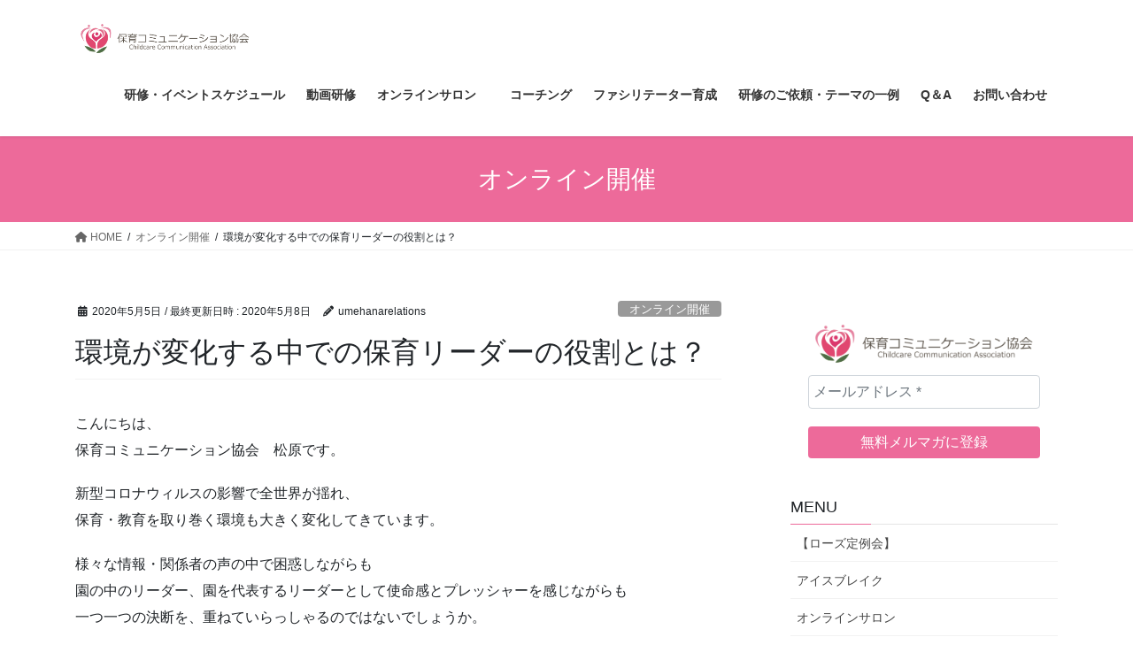

--- FILE ---
content_type: text/html; charset=UTF-8
request_url: https://hoiku-communication.com/mizouu_leadership_5times/
body_size: 25590
content:
<!DOCTYPE html>
<html dir="ltr" lang="ja" prefix="og: https://ogp.me/ns#">
<head>
<meta charset="utf-8">
<meta http-equiv="X-UA-Compatible" content="IE=edge">
<meta name="viewport" content="width=device-width, initial-scale=1">
<!-- Google tag (gtag.js) --><script async src="https://www.googletagmanager.com/gtag/js?id=UA-132999079-1"></script><script>window.dataLayer = window.dataLayer || [];function gtag(){dataLayer.push(arguments);}gtag('js', new Date());gtag('config', 'UA-132999079-1');</script>
<title>環境が変化する中での保育リーダーの役割とは？ - 保育コミュニケーション協会</title>
	<style>img:is([sizes="auto" i], [sizes^="auto," i]) { contain-intrinsic-size: 3000px 1500px }</style>
	
		<!-- All in One SEO 4.9.3 - aioseo.com -->
	<meta name="description" content="こんにちは、 保育コミュニケーション協会 松原です。 新型コロナウィルスの影響で全世界が揺れ、 保育・教育を取" />
	<meta name="robots" content="max-image-preview:large" />
	<meta name="author" content="umehanarelations"/>
	<link rel="canonical" href="https://hoiku-communication.com/mizouu_leadership_5times/" />
	<meta name="generator" content="All in One SEO (AIOSEO) 4.9.3" />

		<!-- Google tag (gtag.js) -->
<script async src="https://www.googletagmanager.com/gtag/js?id=G-YPTXV77436"></script>
<script>
  window.dataLayer = window.dataLayer || [];
  function gtag(){dataLayer.push(arguments);}
  gtag('js', new Date());

  gtag('config', 'G-YPTXV77436');
</script>
		<meta property="og:locale" content="ja_JP" />
		<meta property="og:site_name" content="保育コミュニケーション協会 - 保育コミュニケーション協会が講座や情報交換の場を提供することで、保育者のコミュニケーションスキルを後押しし、会員となった保育者同士が互いに支援しあえる関係を構築することを目指します。保育者がいきいきと仕事を続けられる、大人の姿が未来を生きる子どものロールモデルとなる豊かな社会つくりへの貢献を目標とします。" />
		<meta property="og:type" content="article" />
		<meta property="og:title" content="環境が変化する中での保育リーダーの役割とは？ - 保育コミュニケーション協会" />
		<meta property="og:description" content="こんにちは、 保育コミュニケーション協会 松原です。 新型コロナウィルスの影響で全世界が揺れ、 保育・教育を取" />
		<meta property="og:url" content="https://hoiku-communication.com/mizouu_leadership_5times/" />
		<meta property="article:published_time" content="2020-05-05T10:52:05+00:00" />
		<meta property="article:modified_time" content="2020-05-08T10:36:54+00:00" />
		<meta name="twitter:card" content="summary_large_image" />
		<meta name="twitter:title" content="環境が変化する中での保育リーダーの役割とは？ - 保育コミュニケーション協会" />
		<meta name="twitter:description" content="こんにちは、 保育コミュニケーション協会 松原です。 新型コロナウィルスの影響で全世界が揺れ、 保育・教育を取" />
		<script type="application/ld+json" class="aioseo-schema">
			{"@context":"https:\/\/schema.org","@graph":[{"@type":"BlogPosting","@id":"https:\/\/hoiku-communication.com\/mizouu_leadership_5times\/#blogposting","name":"\u74b0\u5883\u304c\u5909\u5316\u3059\u308b\u4e2d\u3067\u306e\u4fdd\u80b2\u30ea\u30fc\u30c0\u30fc\u306e\u5f79\u5272\u3068\u306f\uff1f - \u4fdd\u80b2\u30b3\u30df\u30e5\u30cb\u30b1\u30fc\u30b7\u30e7\u30f3\u5354\u4f1a","headline":"\u74b0\u5883\u304c\u5909\u5316\u3059\u308b\u4e2d\u3067\u306e\u4fdd\u80b2\u30ea\u30fc\u30c0\u30fc\u306e\u5f79\u5272\u3068\u306f\uff1f","author":{"@id":"https:\/\/hoiku-communication.com\/author\/umehanarelations\/#author"},"publisher":{"@id":"https:\/\/hoiku-communication.com\/#organization"},"image":{"@type":"ImageObject","url":"https:\/\/hoiku-communication.com\/wp-content\/uploads\/2020\/05\/db5f6428e973a27ac5c910547948bf17.png","@id":"https:\/\/hoiku-communication.com\/mizouu_leadership_5times\/#articleImage","width":940,"height":788},"datePublished":"2020-05-05T19:52:05+09:00","dateModified":"2020-05-08T19:36:54+09:00","inLanguage":"ja","mainEntityOfPage":{"@id":"https:\/\/hoiku-communication.com\/mizouu_leadership_5times\/#webpage"},"isPartOf":{"@id":"https:\/\/hoiku-communication.com\/mizouu_leadership_5times\/#webpage"},"articleSection":"\u30aa\u30f3\u30e9\u30a4\u30f3\u958b\u50ac, \u30ea\u30fc\u30c0\u30fc, \u30aa\u30f3\u30e9\u30a4\u30f3, \u30cd\u30c3\u30c8, \u30ea\u30fc\u30c0\u30fc, \u4e3b\u4efb, \u4fdd\u80b2, \u4fdd\u80b2\u5712, \u52c9\u5f37\u4f1a, \u52df\u96c6, \u53d7\u8b1b, \u5712\u9577, \u6848\u5185, \u7814\u4fee, \u8b1b\u5ea7"},{"@type":"BreadcrumbList","@id":"https:\/\/hoiku-communication.com\/mizouu_leadership_5times\/#breadcrumblist","itemListElement":[{"@type":"ListItem","@id":"https:\/\/hoiku-communication.com#listItem","position":1,"name":"Home","item":"https:\/\/hoiku-communication.com","nextItem":{"@type":"ListItem","@id":"https:\/\/hoiku-communication.com\/category\/%e3%83%aa%e3%83%bc%e3%83%80%e3%83%bc\/#listItem","name":"\u30ea\u30fc\u30c0\u30fc"}},{"@type":"ListItem","@id":"https:\/\/hoiku-communication.com\/category\/%e3%83%aa%e3%83%bc%e3%83%80%e3%83%bc\/#listItem","position":2,"name":"\u30ea\u30fc\u30c0\u30fc","item":"https:\/\/hoiku-communication.com\/category\/%e3%83%aa%e3%83%bc%e3%83%80%e3%83%bc\/","nextItem":{"@type":"ListItem","@id":"https:\/\/hoiku-communication.com\/mizouu_leadership_5times\/#listItem","name":"\u74b0\u5883\u304c\u5909\u5316\u3059\u308b\u4e2d\u3067\u306e\u4fdd\u80b2\u30ea\u30fc\u30c0\u30fc\u306e\u5f79\u5272\u3068\u306f\uff1f"},"previousItem":{"@type":"ListItem","@id":"https:\/\/hoiku-communication.com#listItem","name":"Home"}},{"@type":"ListItem","@id":"https:\/\/hoiku-communication.com\/mizouu_leadership_5times\/#listItem","position":3,"name":"\u74b0\u5883\u304c\u5909\u5316\u3059\u308b\u4e2d\u3067\u306e\u4fdd\u80b2\u30ea\u30fc\u30c0\u30fc\u306e\u5f79\u5272\u3068\u306f\uff1f","previousItem":{"@type":"ListItem","@id":"https:\/\/hoiku-communication.com\/category\/%e3%83%aa%e3%83%bc%e3%83%80%e3%83%bc\/#listItem","name":"\u30ea\u30fc\u30c0\u30fc"}}]},{"@type":"Organization","@id":"https:\/\/hoiku-communication.com\/#organization","name":"\u4fdd\u80b2\u30b3\u30df\u30e5\u30cb\u30b1\u30fc\u30b7\u30e7\u30f3\u5354\u4f1a","description":"\u4fdd\u80b2\u30b3\u30df\u30e5\u30cb\u30b1\u30fc\u30b7\u30e7\u30f3\u5354\u4f1a\u304c\u8b1b\u5ea7\u3084\u60c5\u5831\u4ea4\u63db\u306e\u5834\u3092\u63d0\u4f9b\u3059\u308b\u3053\u3068\u3067\u3001\u4fdd\u80b2\u8005\u306e\u30b3\u30df\u30e5\u30cb\u30b1\u30fc\u30b7\u30e7\u30f3\u30b9\u30ad\u30eb\u3092\u5f8c\u62bc\u3057\u3057\u3001\u4f1a\u54e1\u3068\u306a\u3063\u305f\u4fdd\u80b2\u8005\u540c\u58eb\u304c\u4e92\u3044\u306b\u652f\u63f4\u3057\u3042\u3048\u308b\u95a2\u4fc2\u3092\u69cb\u7bc9\u3059\u308b\u3053\u3068\u3092\u76ee\u6307\u3057\u307e\u3059\u3002\u4fdd\u80b2\u8005\u304c\u3044\u304d\u3044\u304d\u3068\u4ed5\u4e8b\u3092\u7d9a\u3051\u3089\u308c\u308b\u3001\u5927\u4eba\u306e\u59ff\u304c\u672a\u6765\u3092\u751f\u304d\u308b\u5b50\u3069\u3082\u306e\u30ed\u30fc\u30eb\u30e2\u30c7\u30eb\u3068\u306a\u308b\u8c4a\u304b\u306a\u793e\u4f1a\u3064\u304f\u308a\u3078\u306e\u8ca2\u732e\u3092\u76ee\u6a19\u3068\u3057\u307e\u3059\u3002","url":"https:\/\/hoiku-communication.com\/"},{"@type":"Person","@id":"https:\/\/hoiku-communication.com\/author\/umehanarelations\/#author","url":"https:\/\/hoiku-communication.com\/author\/umehanarelations\/","name":"umehanarelations","image":{"@type":"ImageObject","@id":"https:\/\/hoiku-communication.com\/mizouu_leadership_5times\/#authorImage","url":"https:\/\/secure.gravatar.com\/avatar\/27e5b08efb3a8e49bfdf88293036ca3a5eecb04e3ba006d95fbd8a5031f67cb8?s=96&d=mm&r=g","width":96,"height":96,"caption":"umehanarelations"}},{"@type":"WebPage","@id":"https:\/\/hoiku-communication.com\/mizouu_leadership_5times\/#webpage","url":"https:\/\/hoiku-communication.com\/mizouu_leadership_5times\/","name":"\u74b0\u5883\u304c\u5909\u5316\u3059\u308b\u4e2d\u3067\u306e\u4fdd\u80b2\u30ea\u30fc\u30c0\u30fc\u306e\u5f79\u5272\u3068\u306f\uff1f - \u4fdd\u80b2\u30b3\u30df\u30e5\u30cb\u30b1\u30fc\u30b7\u30e7\u30f3\u5354\u4f1a","description":"\u3053\u3093\u306b\u3061\u306f\u3001 \u4fdd\u80b2\u30b3\u30df\u30e5\u30cb\u30b1\u30fc\u30b7\u30e7\u30f3\u5354\u4f1a \u677e\u539f\u3067\u3059\u3002 \u65b0\u578b\u30b3\u30ed\u30ca\u30a6\u30a3\u30eb\u30b9\u306e\u5f71\u97ff\u3067\u5168\u4e16\u754c\u304c\u63fa\u308c\u3001 \u4fdd\u80b2\u30fb\u6559\u80b2\u3092\u53d6","inLanguage":"ja","isPartOf":{"@id":"https:\/\/hoiku-communication.com\/#website"},"breadcrumb":{"@id":"https:\/\/hoiku-communication.com\/mizouu_leadership_5times\/#breadcrumblist"},"author":{"@id":"https:\/\/hoiku-communication.com\/author\/umehanarelations\/#author"},"creator":{"@id":"https:\/\/hoiku-communication.com\/author\/umehanarelations\/#author"},"datePublished":"2020-05-05T19:52:05+09:00","dateModified":"2020-05-08T19:36:54+09:00"},{"@type":"WebSite","@id":"https:\/\/hoiku-communication.com\/#website","url":"https:\/\/hoiku-communication.com\/","name":"\u4fdd\u80b2\u30b3\u30df\u30e5\u30cb\u30b1\u30fc\u30b7\u30e7\u30f3\u5354\u4f1a","description":"\u4fdd\u80b2\u30b3\u30df\u30e5\u30cb\u30b1\u30fc\u30b7\u30e7\u30f3\u5354\u4f1a\u304c\u8b1b\u5ea7\u3084\u60c5\u5831\u4ea4\u63db\u306e\u5834\u3092\u63d0\u4f9b\u3059\u308b\u3053\u3068\u3067\u3001\u4fdd\u80b2\u8005\u306e\u30b3\u30df\u30e5\u30cb\u30b1\u30fc\u30b7\u30e7\u30f3\u30b9\u30ad\u30eb\u3092\u5f8c\u62bc\u3057\u3057\u3001\u4f1a\u54e1\u3068\u306a\u3063\u305f\u4fdd\u80b2\u8005\u540c\u58eb\u304c\u4e92\u3044\u306b\u652f\u63f4\u3057\u3042\u3048\u308b\u95a2\u4fc2\u3092\u69cb\u7bc9\u3059\u308b\u3053\u3068\u3092\u76ee\u6307\u3057\u307e\u3059\u3002\u4fdd\u80b2\u8005\u304c\u3044\u304d\u3044\u304d\u3068\u4ed5\u4e8b\u3092\u7d9a\u3051\u3089\u308c\u308b\u3001\u5927\u4eba\u306e\u59ff\u304c\u672a\u6765\u3092\u751f\u304d\u308b\u5b50\u3069\u3082\u306e\u30ed\u30fc\u30eb\u30e2\u30c7\u30eb\u3068\u306a\u308b\u8c4a\u304b\u306a\u793e\u4f1a\u3064\u304f\u308a\u3078\u306e\u8ca2\u732e\u3092\u76ee\u6a19\u3068\u3057\u307e\u3059\u3002","inLanguage":"ja","publisher":{"@id":"https:\/\/hoiku-communication.com\/#organization"}}]}
		</script>
		<!-- All in One SEO -->

<link rel='dns-prefetch' href='//stats.wp.com' />
<link rel='dns-prefetch' href='//c0.wp.com' />
<link rel='dns-prefetch' href='//www.googletagmanager.com' />
<link rel="alternate" type="application/rss+xml" title="保育コミュニケーション協会 &raquo; フィード" href="https://hoiku-communication.com/feed/" />
<link rel="alternate" type="application/rss+xml" title="保育コミュニケーション協会 &raquo; コメントフィード" href="https://hoiku-communication.com/comments/feed/" />
<link rel="alternate" type="application/rss+xml" title="保育コミュニケーション協会 &raquo; 環境が変化する中での保育リーダーの役割とは？ のコメントのフィード" href="https://hoiku-communication.com/mizouu_leadership_5times/feed/" />
<meta name="description" content="こんにちは、保育コミュニケーション協会　松原です。新型コロナウィルスの影響で全世界が揺れ、保育・教育を取り巻く環境も大きく変化してきています。様々な情報・関係者の声の中で困惑しながらも園の中のリーダー、園を代表するリーダーとして使命感とプレッシャーを感じながらも一つ一つの決断を、重ねていらっしゃるのではないでしょうか。これまでとは違った形で保護者や周囲との連携を図る中で、園としてのあり方も変化し、求められてること・提供できること・関" /><script type="text/javascript">
/* <![CDATA[ */
window._wpemojiSettings = {"baseUrl":"https:\/\/s.w.org\/images\/core\/emoji\/16.0.1\/72x72\/","ext":".png","svgUrl":"https:\/\/s.w.org\/images\/core\/emoji\/16.0.1\/svg\/","svgExt":".svg","source":{"concatemoji":"https:\/\/hoiku-communication.com\/wp-includes\/js\/wp-emoji-release.min.js?ver=6.8.3"}};
/*! This file is auto-generated */
!function(s,n){var o,i,e;function c(e){try{var t={supportTests:e,timestamp:(new Date).valueOf()};sessionStorage.setItem(o,JSON.stringify(t))}catch(e){}}function p(e,t,n){e.clearRect(0,0,e.canvas.width,e.canvas.height),e.fillText(t,0,0);var t=new Uint32Array(e.getImageData(0,0,e.canvas.width,e.canvas.height).data),a=(e.clearRect(0,0,e.canvas.width,e.canvas.height),e.fillText(n,0,0),new Uint32Array(e.getImageData(0,0,e.canvas.width,e.canvas.height).data));return t.every(function(e,t){return e===a[t]})}function u(e,t){e.clearRect(0,0,e.canvas.width,e.canvas.height),e.fillText(t,0,0);for(var n=e.getImageData(16,16,1,1),a=0;a<n.data.length;a++)if(0!==n.data[a])return!1;return!0}function f(e,t,n,a){switch(t){case"flag":return n(e,"\ud83c\udff3\ufe0f\u200d\u26a7\ufe0f","\ud83c\udff3\ufe0f\u200b\u26a7\ufe0f")?!1:!n(e,"\ud83c\udde8\ud83c\uddf6","\ud83c\udde8\u200b\ud83c\uddf6")&&!n(e,"\ud83c\udff4\udb40\udc67\udb40\udc62\udb40\udc65\udb40\udc6e\udb40\udc67\udb40\udc7f","\ud83c\udff4\u200b\udb40\udc67\u200b\udb40\udc62\u200b\udb40\udc65\u200b\udb40\udc6e\u200b\udb40\udc67\u200b\udb40\udc7f");case"emoji":return!a(e,"\ud83e\udedf")}return!1}function g(e,t,n,a){var r="undefined"!=typeof WorkerGlobalScope&&self instanceof WorkerGlobalScope?new OffscreenCanvas(300,150):s.createElement("canvas"),o=r.getContext("2d",{willReadFrequently:!0}),i=(o.textBaseline="top",o.font="600 32px Arial",{});return e.forEach(function(e){i[e]=t(o,e,n,a)}),i}function t(e){var t=s.createElement("script");t.src=e,t.defer=!0,s.head.appendChild(t)}"undefined"!=typeof Promise&&(o="wpEmojiSettingsSupports",i=["flag","emoji"],n.supports={everything:!0,everythingExceptFlag:!0},e=new Promise(function(e){s.addEventListener("DOMContentLoaded",e,{once:!0})}),new Promise(function(t){var n=function(){try{var e=JSON.parse(sessionStorage.getItem(o));if("object"==typeof e&&"number"==typeof e.timestamp&&(new Date).valueOf()<e.timestamp+604800&&"object"==typeof e.supportTests)return e.supportTests}catch(e){}return null}();if(!n){if("undefined"!=typeof Worker&&"undefined"!=typeof OffscreenCanvas&&"undefined"!=typeof URL&&URL.createObjectURL&&"undefined"!=typeof Blob)try{var e="postMessage("+g.toString()+"("+[JSON.stringify(i),f.toString(),p.toString(),u.toString()].join(",")+"));",a=new Blob([e],{type:"text/javascript"}),r=new Worker(URL.createObjectURL(a),{name:"wpTestEmojiSupports"});return void(r.onmessage=function(e){c(n=e.data),r.terminate(),t(n)})}catch(e){}c(n=g(i,f,p,u))}t(n)}).then(function(e){for(var t in e)n.supports[t]=e[t],n.supports.everything=n.supports.everything&&n.supports[t],"flag"!==t&&(n.supports.everythingExceptFlag=n.supports.everythingExceptFlag&&n.supports[t]);n.supports.everythingExceptFlag=n.supports.everythingExceptFlag&&!n.supports.flag,n.DOMReady=!1,n.readyCallback=function(){n.DOMReady=!0}}).then(function(){return e}).then(function(){var e;n.supports.everything||(n.readyCallback(),(e=n.source||{}).concatemoji?t(e.concatemoji):e.wpemoji&&e.twemoji&&(t(e.twemoji),t(e.wpemoji)))}))}((window,document),window._wpemojiSettings);
/* ]]> */
</script>
<link rel='stylesheet' id='vkExUnit_common_style-css' href='https://hoiku-communication.com/wp-content/plugins/vk-all-in-one-expansion-unit/assets/css/vkExUnit_style.css?ver=9.95.0.1' type='text/css' media='all' />
<style id='vkExUnit_common_style-inline-css' type='text/css'>
.veu_promotion-alert__content--text { border: 1px solid rgba(0,0,0,0.125); padding: 0.5em 1em; border-radius: var(--vk-size-radius); margin-bottom: var(--vk-margin-block-bottom); font-size: 0.875rem; } /* Alert Content部分に段落タグを入れた場合に最後の段落の余白を0にする */ .veu_promotion-alert__content--text p:last-of-type{ margin-bottom:0; margin-top: 0; }
:root {--ver_page_top_button_url:url(https://hoiku-communication.com/wp-content/plugins/vk-all-in-one-expansion-unit/assets/images/to-top-btn-icon.svg);}@font-face {font-weight: normal;font-style: normal;font-family: "vk_sns";src: url("https://hoiku-communication.com/wp-content/plugins/vk-all-in-one-expansion-unit/inc/sns/icons/fonts/vk_sns.eot?-bq20cj");src: url("https://hoiku-communication.com/wp-content/plugins/vk-all-in-one-expansion-unit/inc/sns/icons/fonts/vk_sns.eot?#iefix-bq20cj") format("embedded-opentype"),url("https://hoiku-communication.com/wp-content/plugins/vk-all-in-one-expansion-unit/inc/sns/icons/fonts/vk_sns.woff?-bq20cj") format("woff"),url("https://hoiku-communication.com/wp-content/plugins/vk-all-in-one-expansion-unit/inc/sns/icons/fonts/vk_sns.ttf?-bq20cj") format("truetype"),url("https://hoiku-communication.com/wp-content/plugins/vk-all-in-one-expansion-unit/inc/sns/icons/fonts/vk_sns.svg?-bq20cj#vk_sns") format("svg");}
</style>
<style id='wp-emoji-styles-inline-css' type='text/css'>

	img.wp-smiley, img.emoji {
		display: inline !important;
		border: none !important;
		box-shadow: none !important;
		height: 1em !important;
		width: 1em !important;
		margin: 0 0.07em !important;
		vertical-align: -0.1em !important;
		background: none !important;
		padding: 0 !important;
	}
</style>
<link rel='stylesheet' id='wp-block-library-css' href='https://c0.wp.com/c/6.8.3/wp-includes/css/dist/block-library/style.min.css' type='text/css' media='all' />
<style id='wp-block-library-inline-css' type='text/css'>
.has-text-align-justify{text-align:justify;}
</style>
<style id='classic-theme-styles-inline-css' type='text/css'>
/*! This file is auto-generated */
.wp-block-button__link{color:#fff;background-color:#32373c;border-radius:9999px;box-shadow:none;text-decoration:none;padding:calc(.667em + 2px) calc(1.333em + 2px);font-size:1.125em}.wp-block-file__button{background:#32373c;color:#fff;text-decoration:none}
</style>
<link rel='stylesheet' id='aioseo/css/src/vue/standalone/blocks/table-of-contents/global.scss-css' href='https://hoiku-communication.com/wp-content/plugins/all-in-one-seo-pack/dist/Lite/assets/css/table-of-contents/global.e90f6d47.css?ver=4.9.3' type='text/css' media='all' />
<link rel='stylesheet' id='mediaelement-css' href='https://c0.wp.com/c/6.8.3/wp-includes/js/mediaelement/mediaelementplayer-legacy.min.css' type='text/css' media='all' />
<link rel='stylesheet' id='wp-mediaelement-css' href='https://c0.wp.com/c/6.8.3/wp-includes/js/mediaelement/wp-mediaelement.min.css' type='text/css' media='all' />
<style id='jetpack-sharing-buttons-style-inline-css' type='text/css'>
.jetpack-sharing-buttons__services-list{display:flex;flex-direction:row;flex-wrap:wrap;gap:0;list-style-type:none;margin:5px;padding:0}.jetpack-sharing-buttons__services-list.has-small-icon-size{font-size:12px}.jetpack-sharing-buttons__services-list.has-normal-icon-size{font-size:16px}.jetpack-sharing-buttons__services-list.has-large-icon-size{font-size:24px}.jetpack-sharing-buttons__services-list.has-huge-icon-size{font-size:36px}@media print{.jetpack-sharing-buttons__services-list{display:none!important}}.editor-styles-wrapper .wp-block-jetpack-sharing-buttons{gap:0;padding-inline-start:0}ul.jetpack-sharing-buttons__services-list.has-background{padding:1.25em 2.375em}
</style>
<style id='global-styles-inline-css' type='text/css'>
:root{--wp--preset--aspect-ratio--square: 1;--wp--preset--aspect-ratio--4-3: 4/3;--wp--preset--aspect-ratio--3-4: 3/4;--wp--preset--aspect-ratio--3-2: 3/2;--wp--preset--aspect-ratio--2-3: 2/3;--wp--preset--aspect-ratio--16-9: 16/9;--wp--preset--aspect-ratio--9-16: 9/16;--wp--preset--color--black: #000000;--wp--preset--color--cyan-bluish-gray: #abb8c3;--wp--preset--color--white: #ffffff;--wp--preset--color--pale-pink: #f78da7;--wp--preset--color--vivid-red: #cf2e2e;--wp--preset--color--luminous-vivid-orange: #ff6900;--wp--preset--color--luminous-vivid-amber: #fcb900;--wp--preset--color--light-green-cyan: #7bdcb5;--wp--preset--color--vivid-green-cyan: #00d084;--wp--preset--color--pale-cyan-blue: #8ed1fc;--wp--preset--color--vivid-cyan-blue: #0693e3;--wp--preset--color--vivid-purple: #9b51e0;--wp--preset--gradient--vivid-cyan-blue-to-vivid-purple: linear-gradient(135deg,rgba(6,147,227,1) 0%,rgb(155,81,224) 100%);--wp--preset--gradient--light-green-cyan-to-vivid-green-cyan: linear-gradient(135deg,rgb(122,220,180) 0%,rgb(0,208,130) 100%);--wp--preset--gradient--luminous-vivid-amber-to-luminous-vivid-orange: linear-gradient(135deg,rgba(252,185,0,1) 0%,rgba(255,105,0,1) 100%);--wp--preset--gradient--luminous-vivid-orange-to-vivid-red: linear-gradient(135deg,rgba(255,105,0,1) 0%,rgb(207,46,46) 100%);--wp--preset--gradient--very-light-gray-to-cyan-bluish-gray: linear-gradient(135deg,rgb(238,238,238) 0%,rgb(169,184,195) 100%);--wp--preset--gradient--cool-to-warm-spectrum: linear-gradient(135deg,rgb(74,234,220) 0%,rgb(151,120,209) 20%,rgb(207,42,186) 40%,rgb(238,44,130) 60%,rgb(251,105,98) 80%,rgb(254,248,76) 100%);--wp--preset--gradient--blush-light-purple: linear-gradient(135deg,rgb(255,206,236) 0%,rgb(152,150,240) 100%);--wp--preset--gradient--blush-bordeaux: linear-gradient(135deg,rgb(254,205,165) 0%,rgb(254,45,45) 50%,rgb(107,0,62) 100%);--wp--preset--gradient--luminous-dusk: linear-gradient(135deg,rgb(255,203,112) 0%,rgb(199,81,192) 50%,rgb(65,88,208) 100%);--wp--preset--gradient--pale-ocean: linear-gradient(135deg,rgb(255,245,203) 0%,rgb(182,227,212) 50%,rgb(51,167,181) 100%);--wp--preset--gradient--electric-grass: linear-gradient(135deg,rgb(202,248,128) 0%,rgb(113,206,126) 100%);--wp--preset--gradient--midnight: linear-gradient(135deg,rgb(2,3,129) 0%,rgb(40,116,252) 100%);--wp--preset--font-size--small: 13px;--wp--preset--font-size--medium: 20px;--wp--preset--font-size--large: 36px;--wp--preset--font-size--x-large: 42px;--wp--preset--spacing--20: 0.44rem;--wp--preset--spacing--30: 0.67rem;--wp--preset--spacing--40: 1rem;--wp--preset--spacing--50: 1.5rem;--wp--preset--spacing--60: 2.25rem;--wp--preset--spacing--70: 3.38rem;--wp--preset--spacing--80: 5.06rem;--wp--preset--shadow--natural: 6px 6px 9px rgba(0, 0, 0, 0.2);--wp--preset--shadow--deep: 12px 12px 50px rgba(0, 0, 0, 0.4);--wp--preset--shadow--sharp: 6px 6px 0px rgba(0, 0, 0, 0.2);--wp--preset--shadow--outlined: 6px 6px 0px -3px rgba(255, 255, 255, 1), 6px 6px rgba(0, 0, 0, 1);--wp--preset--shadow--crisp: 6px 6px 0px rgba(0, 0, 0, 1);}:where(.is-layout-flex){gap: 0.5em;}:where(.is-layout-grid){gap: 0.5em;}body .is-layout-flex{display: flex;}.is-layout-flex{flex-wrap: wrap;align-items: center;}.is-layout-flex > :is(*, div){margin: 0;}body .is-layout-grid{display: grid;}.is-layout-grid > :is(*, div){margin: 0;}:where(.wp-block-columns.is-layout-flex){gap: 2em;}:where(.wp-block-columns.is-layout-grid){gap: 2em;}:where(.wp-block-post-template.is-layout-flex){gap: 1.25em;}:where(.wp-block-post-template.is-layout-grid){gap: 1.25em;}.has-black-color{color: var(--wp--preset--color--black) !important;}.has-cyan-bluish-gray-color{color: var(--wp--preset--color--cyan-bluish-gray) !important;}.has-white-color{color: var(--wp--preset--color--white) !important;}.has-pale-pink-color{color: var(--wp--preset--color--pale-pink) !important;}.has-vivid-red-color{color: var(--wp--preset--color--vivid-red) !important;}.has-luminous-vivid-orange-color{color: var(--wp--preset--color--luminous-vivid-orange) !important;}.has-luminous-vivid-amber-color{color: var(--wp--preset--color--luminous-vivid-amber) !important;}.has-light-green-cyan-color{color: var(--wp--preset--color--light-green-cyan) !important;}.has-vivid-green-cyan-color{color: var(--wp--preset--color--vivid-green-cyan) !important;}.has-pale-cyan-blue-color{color: var(--wp--preset--color--pale-cyan-blue) !important;}.has-vivid-cyan-blue-color{color: var(--wp--preset--color--vivid-cyan-blue) !important;}.has-vivid-purple-color{color: var(--wp--preset--color--vivid-purple) !important;}.has-black-background-color{background-color: var(--wp--preset--color--black) !important;}.has-cyan-bluish-gray-background-color{background-color: var(--wp--preset--color--cyan-bluish-gray) !important;}.has-white-background-color{background-color: var(--wp--preset--color--white) !important;}.has-pale-pink-background-color{background-color: var(--wp--preset--color--pale-pink) !important;}.has-vivid-red-background-color{background-color: var(--wp--preset--color--vivid-red) !important;}.has-luminous-vivid-orange-background-color{background-color: var(--wp--preset--color--luminous-vivid-orange) !important;}.has-luminous-vivid-amber-background-color{background-color: var(--wp--preset--color--luminous-vivid-amber) !important;}.has-light-green-cyan-background-color{background-color: var(--wp--preset--color--light-green-cyan) !important;}.has-vivid-green-cyan-background-color{background-color: var(--wp--preset--color--vivid-green-cyan) !important;}.has-pale-cyan-blue-background-color{background-color: var(--wp--preset--color--pale-cyan-blue) !important;}.has-vivid-cyan-blue-background-color{background-color: var(--wp--preset--color--vivid-cyan-blue) !important;}.has-vivid-purple-background-color{background-color: var(--wp--preset--color--vivid-purple) !important;}.has-black-border-color{border-color: var(--wp--preset--color--black) !important;}.has-cyan-bluish-gray-border-color{border-color: var(--wp--preset--color--cyan-bluish-gray) !important;}.has-white-border-color{border-color: var(--wp--preset--color--white) !important;}.has-pale-pink-border-color{border-color: var(--wp--preset--color--pale-pink) !important;}.has-vivid-red-border-color{border-color: var(--wp--preset--color--vivid-red) !important;}.has-luminous-vivid-orange-border-color{border-color: var(--wp--preset--color--luminous-vivid-orange) !important;}.has-luminous-vivid-amber-border-color{border-color: var(--wp--preset--color--luminous-vivid-amber) !important;}.has-light-green-cyan-border-color{border-color: var(--wp--preset--color--light-green-cyan) !important;}.has-vivid-green-cyan-border-color{border-color: var(--wp--preset--color--vivid-green-cyan) !important;}.has-pale-cyan-blue-border-color{border-color: var(--wp--preset--color--pale-cyan-blue) !important;}.has-vivid-cyan-blue-border-color{border-color: var(--wp--preset--color--vivid-cyan-blue) !important;}.has-vivid-purple-border-color{border-color: var(--wp--preset--color--vivid-purple) !important;}.has-vivid-cyan-blue-to-vivid-purple-gradient-background{background: var(--wp--preset--gradient--vivid-cyan-blue-to-vivid-purple) !important;}.has-light-green-cyan-to-vivid-green-cyan-gradient-background{background: var(--wp--preset--gradient--light-green-cyan-to-vivid-green-cyan) !important;}.has-luminous-vivid-amber-to-luminous-vivid-orange-gradient-background{background: var(--wp--preset--gradient--luminous-vivid-amber-to-luminous-vivid-orange) !important;}.has-luminous-vivid-orange-to-vivid-red-gradient-background{background: var(--wp--preset--gradient--luminous-vivid-orange-to-vivid-red) !important;}.has-very-light-gray-to-cyan-bluish-gray-gradient-background{background: var(--wp--preset--gradient--very-light-gray-to-cyan-bluish-gray) !important;}.has-cool-to-warm-spectrum-gradient-background{background: var(--wp--preset--gradient--cool-to-warm-spectrum) !important;}.has-blush-light-purple-gradient-background{background: var(--wp--preset--gradient--blush-light-purple) !important;}.has-blush-bordeaux-gradient-background{background: var(--wp--preset--gradient--blush-bordeaux) !important;}.has-luminous-dusk-gradient-background{background: var(--wp--preset--gradient--luminous-dusk) !important;}.has-pale-ocean-gradient-background{background: var(--wp--preset--gradient--pale-ocean) !important;}.has-electric-grass-gradient-background{background: var(--wp--preset--gradient--electric-grass) !important;}.has-midnight-gradient-background{background: var(--wp--preset--gradient--midnight) !important;}.has-small-font-size{font-size: var(--wp--preset--font-size--small) !important;}.has-medium-font-size{font-size: var(--wp--preset--font-size--medium) !important;}.has-large-font-size{font-size: var(--wp--preset--font-size--large) !important;}.has-x-large-font-size{font-size: var(--wp--preset--font-size--x-large) !important;}
:where(.wp-block-post-template.is-layout-flex){gap: 1.25em;}:where(.wp-block-post-template.is-layout-grid){gap: 1.25em;}
:where(.wp-block-columns.is-layout-flex){gap: 2em;}:where(.wp-block-columns.is-layout-grid){gap: 2em;}
:root :where(.wp-block-pullquote){font-size: 1.5em;line-height: 1.6;}
</style>
<link rel='stylesheet' id='toc-screen-css' href='https://hoiku-communication.com/wp-content/plugins/table-of-contents-plus/screen.min.css?ver=2411.1' type='text/css' media='all' />
<link rel='stylesheet' id='veu-cta-css' href='https://hoiku-communication.com/wp-content/plugins/vk-all-in-one-expansion-unit/inc/call-to-action/package/assets/css/style.css?ver=9.95.0.1' type='text/css' media='all' />
<link rel='stylesheet' id='vk-swiper-style-css' href='https://hoiku-communication.com/wp-content/plugins/vk-blocks/inc/vk-swiper/package/assets/css/swiper.min.css?ver=5.4.5' type='text/css' media='all' />
<link rel='stylesheet' id='bootstrap-4-style-css' href='https://hoiku-communication.com/wp-content/themes/lightning/_g2/library/bootstrap-4/css/bootstrap.min.css?ver=4.5.0' type='text/css' media='all' />
<link rel='stylesheet' id='lightning-common-style-css' href='https://hoiku-communication.com/wp-content/themes/lightning/_g2/assets/css/common.css?ver=15.26.4' type='text/css' media='all' />
<style id='lightning-common-style-inline-css' type='text/css'>
/* vk-mobile-nav */:root {--vk-mobile-nav-menu-btn-bg-src: url("https://hoiku-communication.com/wp-content/themes/lightning/_g2/inc/vk-mobile-nav/package/images/vk-menu-btn-black.svg");--vk-mobile-nav-menu-btn-close-bg-src: url("https://hoiku-communication.com/wp-content/themes/lightning/_g2/inc/vk-mobile-nav/package/images/vk-menu-close-black.svg");--vk-menu-acc-icon-open-black-bg-src: url("https://hoiku-communication.com/wp-content/themes/lightning/_g2/inc/vk-mobile-nav/package/images/vk-menu-acc-icon-open-black.svg");--vk-menu-acc-icon-open-white-bg-src: url("https://hoiku-communication.com/wp-content/themes/lightning/_g2/inc/vk-mobile-nav/package/images/vk-menu-acc-icon-open-white.svg");--vk-menu-acc-icon-close-black-bg-src: url("https://hoiku-communication.com/wp-content/themes/lightning/_g2/inc/vk-mobile-nav/package/images/vk-menu-close-black.svg");--vk-menu-acc-icon-close-white-bg-src: url("https://hoiku-communication.com/wp-content/themes/lightning/_g2/inc/vk-mobile-nav/package/images/vk-menu-close-white.svg");}
</style>
<link rel='stylesheet' id='lightning-design-style-css' href='https://hoiku-communication.com/wp-content/themes/lightning/_g2/design-skin/origin2/css/style.css?ver=15.26.4' type='text/css' media='all' />
<style id='lightning-design-style-inline-css' type='text/css'>
:root {--color-key:#ed6a9a;--wp--preset--color--vk-color-primary:#ed6a9a;--color-key-dark:#e59550;}
/* ltg common custom */:root {--vk-menu-acc-btn-border-color:#333;--vk-color-primary:#ed6a9a;--vk-color-primary-dark:#e59550;--vk-color-primary-vivid:#ff74a9;--color-key:#ed6a9a;--wp--preset--color--vk-color-primary:#ed6a9a;--color-key-dark:#e59550;}.veu_color_txt_key { color:#e59550 ; }.veu_color_bg_key { background-color:#e59550 ; }.veu_color_border_key { border-color:#e59550 ; }.btn-default { border-color:#ed6a9a;color:#ed6a9a;}.btn-default:focus,.btn-default:hover { border-color:#ed6a9a;background-color: #ed6a9a; }.wp-block-search__button,.btn-primary { background-color:#ed6a9a;border-color:#e59550; }.wp-block-search__button:focus,.wp-block-search__button:hover,.btn-primary:not(:disabled):not(.disabled):active,.btn-primary:focus,.btn-primary:hover { background-color:#e59550;border-color:#ed6a9a; }.btn-outline-primary { color : #ed6a9a ; border-color:#ed6a9a; }.btn-outline-primary:not(:disabled):not(.disabled):active,.btn-outline-primary:focus,.btn-outline-primary:hover { color : #fff; background-color:#ed6a9a;border-color:#e59550; }a { color:#337ab7; }/* sidebar child menu display */.localNav ul ul.children{ display:none; }.localNav ul li.current_page_ancestor ul.children,.localNav ul li.current_page_item ul.children,.localNav ul li.current-cat ul.children{ display:block; }/* ExUnit widget ( child page list widget and so on ) */.localNavi ul.children{ display:none; }.localNavi li.current_page_ancestor ul.children,.localNavi li.current_page_item ul.children,.localNavi li.current-cat ul.children{ display:block; }
.tagcloud a:before { font-family: "Font Awesome 5 Free";content: "\f02b";font-weight: bold; }
.media .media-body .media-heading a:hover { color:#ed6a9a; }@media (min-width: 768px){.gMenu > li:before,.gMenu > li.menu-item-has-children::after { border-bottom-color:#e59550 }.gMenu li li { background-color:#e59550 }.gMenu li li a:hover { background-color:#ed6a9a; }} /* @media (min-width: 768px) */.page-header { background-color:#ed6a9a; }h2,.mainSection-title { border-top-color:#ed6a9a; }h3:after,.subSection-title:after { border-bottom-color:#ed6a9a; }ul.page-numbers li span.page-numbers.current,.page-link dl .post-page-numbers.current { background-color:#ed6a9a; }.pager li > a { border-color:#ed6a9a;color:#ed6a9a;}.pager li > a:hover { background-color:#ed6a9a;color:#fff;}.siteFooter { border-top-color:#ed6a9a; }dt { border-left-color:#ed6a9a; }:root {--g_nav_main_acc_icon_open_url:url(https://hoiku-communication.com/wp-content/themes/lightning/_g2/inc/vk-mobile-nav/package/images/vk-menu-acc-icon-open-black.svg);--g_nav_main_acc_icon_close_url: url(https://hoiku-communication.com/wp-content/themes/lightning/_g2/inc/vk-mobile-nav/package/images/vk-menu-close-black.svg);--g_nav_sub_acc_icon_open_url: url(https://hoiku-communication.com/wp-content/themes/lightning/_g2/inc/vk-mobile-nav/package/images/vk-menu-acc-icon-open-white.svg);--g_nav_sub_acc_icon_close_url: url(https://hoiku-communication.com/wp-content/themes/lightning/_g2/inc/vk-mobile-nav/package/images/vk-menu-close-white.svg);}
</style>
<link rel='stylesheet' id='vk-blocks-build-css-css' href='https://hoiku-communication.com/wp-content/plugins/vk-blocks/inc/vk-blocks/build/block-build.css?ver=1.15.1' type='text/css' media='all' />
<style id='vk-blocks-build-css-inline-css' type='text/css'>
:root {--vk_flow-arrow: url(https://hoiku-communication.com/wp-content/plugins/vk-blocks/inc/vk-blocks/images/arrow_bottom.svg);--vk_image-mask-wave01: url(https://hoiku-communication.com/wp-content/plugins/vk-blocks/inc/vk-blocks/images/wave01.svg);--vk_image-mask-wave02: url(https://hoiku-communication.com/wp-content/plugins/vk-blocks/inc/vk-blocks/images/wave02.svg);--vk_image-mask-wave03: url(https://hoiku-communication.com/wp-content/plugins/vk-blocks/inc/vk-blocks/images/wave03.svg);--vk_image-mask-wave04: url(https://hoiku-communication.com/wp-content/plugins/vk-blocks/inc/vk-blocks/images/wave04.svg);}

	:root {

		--vk-balloon-border-width:1px;

		--vk-balloon-speech-offset:-12px;
	}
	
</style>
<link rel='stylesheet' id='lightning-theme-style-css' href='https://hoiku-communication.com/wp-content/themes/lightning/style.css?ver=15.26.4' type='text/css' media='all' />
<style id='lightning-theme-style-inline-css' type='text/css'>

			.prBlock_icon_outer { border:1px solid #ed6a9a; }
			.prBlock_icon { color:#ed6a9a; }
		
</style>
<link rel='stylesheet' id='vk-font-awesome-css' href='https://hoiku-communication.com/wp-content/themes/lightning/vendor/vektor-inc/font-awesome-versions/src/versions/6/css/all.min.css?ver=6.4.2' type='text/css' media='all' />
<script type="text/javascript" src="https://c0.wp.com/c/6.8.3/wp-includes/js/jquery/jquery.min.js" id="jquery-core-js"></script>
<script type="text/javascript" src="https://c0.wp.com/c/6.8.3/wp-includes/js/jquery/jquery-migrate.min.js" id="jquery-migrate-js"></script>
<link rel="https://api.w.org/" href="https://hoiku-communication.com/wp-json/" /><link rel="alternate" title="JSON" type="application/json" href="https://hoiku-communication.com/wp-json/wp/v2/posts/2597" /><link rel="EditURI" type="application/rsd+xml" title="RSD" href="https://hoiku-communication.com/xmlrpc.php?rsd" />
<meta name="generator" content="WordPress 6.8.3" />
<link rel='shortlink' href='https://hoiku-communication.com/?p=2597' />
<link rel="alternate" title="oEmbed (JSON)" type="application/json+oembed" href="https://hoiku-communication.com/wp-json/oembed/1.0/embed?url=https%3A%2F%2Fhoiku-communication.com%2Fmizouu_leadership_5times%2F" />
<link rel="alternate" title="oEmbed (XML)" type="text/xml+oembed" href="https://hoiku-communication.com/wp-json/oembed/1.0/embed?url=https%3A%2F%2Fhoiku-communication.com%2Fmizouu_leadership_5times%2F&#038;format=xml" />
<meta name="generator" content="Site Kit by Google 1.170.0" />	<style>img#wpstats{display:none}</style>
		<style id="lightning-color-custom-for-plugins" type="text/css">/* ltg theme common */.color_key_bg,.color_key_bg_hover:hover{background-color: #ed6a9a;}.color_key_txt,.color_key_txt_hover:hover{color: #ed6a9a;}.color_key_border,.color_key_border_hover:hover{border-color: #ed6a9a;}.color_key_dark_bg,.color_key_dark_bg_hover:hover{background-color: #e59550;}.color_key_dark_txt,.color_key_dark_txt_hover:hover{color: #e59550;}.color_key_dark_border,.color_key_dark_border_hover:hover{border-color: #e59550;}</style>
<!-- Site Kit が追加した Google AdSense メタタグ -->
<meta name="google-adsense-platform-account" content="ca-host-pub-2644536267352236">
<meta name="google-adsense-platform-domain" content="sitekit.withgoogle.com">
<!-- Site Kit が追加した End Google AdSense メタタグ -->
<link rel="icon" href="https://hoiku-communication.com/wp-content/uploads/2019/01/cropped-263c713fe21a64e43c5f871b1cc9a724-32x32.jpg" sizes="32x32" />
<link rel="icon" href="https://hoiku-communication.com/wp-content/uploads/2019/01/cropped-263c713fe21a64e43c5f871b1cc9a724-192x192.jpg" sizes="192x192" />
<link rel="apple-touch-icon" href="https://hoiku-communication.com/wp-content/uploads/2019/01/cropped-263c713fe21a64e43c5f871b1cc9a724-180x180.jpg" />
<meta name="msapplication-TileImage" content="https://hoiku-communication.com/wp-content/uploads/2019/01/cropped-263c713fe21a64e43c5f871b1cc9a724-270x270.jpg" />
<!-- [ VK All in One Expansion Unit Article Structure Data ] --><script type="application/ld+json">{"@context":"https://schema.org/","@type":"Article","headline":"環境が変化する中での保育リーダーの役割とは？","image":"","datePublished":"2020-05-05T19:52:05+09:00","dateModified":"2020-05-08T19:36:54+09:00","author":{"@type":"","name":"umehanarelations","url":"https://hoiku-communication.com/","sameAs":""}}</script><!-- [ / VK All in One Expansion Unit Article Structure Data ] -->
</head>
<body class="wp-singular post-template-default single single-post postid-2597 single-format-standard wp-theme-lightning post-name-mizouu_leadership_5times post-type-post vk-blocks sidebar-fix sidebar-fix-priority-top bootstrap4 device-pc fa_v6_css">
<a class="skip-link screen-reader-text" href="#main">コンテンツへスキップ</a>
<a class="skip-link screen-reader-text" href="#vk-mobile-nav">ナビゲーションに移動</a>
<header class="siteHeader">
		<div class="container siteHeadContainer">
		<div class="navbar-header">
						<p class="navbar-brand siteHeader_logo">
			<a href="https://hoiku-communication.com/">
				<span><img src="https://hoiku-communication.com/wp-content/uploads/2019/01/e85a71e370578e1bde75049eba44e99a.png" alt="保育コミュニケーション協会" /></span>
			</a>
			</p>
					</div>

					<div id="gMenu_outer" class="gMenu_outer">
				<nav class="menu-%e3%83%a1%e3%82%a4%e3%83%b3%e3%83%a1%e3%83%8b%e3%83%a5%e3%83%bc-container"><ul id="menu-%e3%83%a1%e3%82%a4%e3%83%b3%e3%83%a1%e3%83%8b%e3%83%a5%e3%83%bc" class="menu gMenu vk-menu-acc"><li id="menu-item-900" class="menu-item menu-item-type-post_type menu-item-object-page"><a href="https://hoiku-communication.com/schedule/"><strong class="gMenu_name">研修・イベントスケジュール</strong></a></li>
<li id="menu-item-10058" class="menu-item menu-item-type-custom menu-item-object-custom"><a href="https://hoiku-communication.com/movie_seminer/"><strong class="gMenu_name">動画研修</strong></a></li>
<li id="menu-item-140" class="menu-item menu-item-type-post_type menu-item-object-page"><a href="https://hoiku-communication.com/nyuukaiannai/"><strong class="gMenu_name">オンラインサロン　</strong></a></li>
<li id="menu-item-9918" class="menu-item menu-item-type-custom menu-item-object-custom"><a href="https://hoiku-communication.com/schedule/coaching_onine_info/"><strong class="gMenu_name">コーチング</strong></a></li>
<li id="menu-item-6263" class="menu-item menu-item-type-custom menu-item-object-custom"><a href="https://hoiku-communication.com/facilitator-ikusei/"><strong class="gMenu_name">ファシリテーター育成</strong></a></li>
<li id="menu-item-2510" class="menu-item menu-item-type-post_type menu-item-object-page"><a href="https://hoiku-communication.com/jisseki-koushi/kensyu_theme_ex/"><strong class="gMenu_name">研修のご依頼・テーマの一例</strong></a></li>
<li id="menu-item-15328" class="menu-item menu-item-type-post_type menu-item-object-page"><a href="https://hoiku-communication.com/contact/question/"><strong class="gMenu_name">Q＆A</strong></a></li>
<li id="menu-item-42" class="menu-item menu-item-type-post_type menu-item-object-page"><a href="https://hoiku-communication.com/contact/"><strong class="gMenu_name">お問い合わせ</strong></a></li>
</ul></nav>			</div>
			</div>
	</header>

<div class="section page-header"><div class="container"><div class="row"><div class="col-md-12">
<div class="page-header_pageTitle">
オンライン開催</div>
</div></div></div></div><!-- [ /.page-header ] -->


<!-- [ .breadSection ] --><div class="section breadSection"><div class="container"><div class="row"><ol class="breadcrumb" itemscope itemtype="https://schema.org/BreadcrumbList"><li id="panHome" itemprop="itemListElement" itemscope itemtype="http://schema.org/ListItem"><a itemprop="item" href="https://hoiku-communication.com/"><span itemprop="name"><i class="fa fa-home"></i> HOME</span></a><meta itemprop="position" content="1" /></li><li itemprop="itemListElement" itemscope itemtype="http://schema.org/ListItem"><a itemprop="item" href="https://hoiku-communication.com/category/%e3%82%aa%e3%83%b3%e3%83%a9%e3%82%a4%e3%83%b3%e9%96%8b%e5%82%ac/"><span itemprop="name">オンライン開催</span></a><meta itemprop="position" content="2" /></li><li><span>環境が変化する中での保育リーダーの役割とは？</span><meta itemprop="position" content="3" /></li></ol></div></div></div><!-- [ /.breadSection ] -->

<div class="section siteContent">
<div class="container">
<div class="row">

	<div class="col mainSection mainSection-col-two baseSection vk_posts-mainSection" id="main" role="main">
				<article id="post-2597" class="entry entry-full post-2597 post type-post status-publish format-standard hentry category-176 category-25 tag-178 tag-175 tag-41 tag-42 tag-51 tag-34 tag-186 tag-246 tag-220 tag-43 tag-247 tag-124 tag-79">

	
	
		<header class="entry-header">
			<div class="entry-meta">


<span class="published entry-meta_items">2020年5月5日</span>

<span class="entry-meta_items entry-meta_updated">/ 最終更新日時 : <span class="updated">2020年5月8日</span></span>


	
	<span class="vcard author entry-meta_items entry-meta_items_author"><span class="fn">umehanarelations</span></span>



<span class="entry-meta_items entry-meta_items_term"><a href="https://hoiku-communication.com/category/%e3%82%aa%e3%83%b3%e3%83%a9%e3%82%a4%e3%83%b3%e9%96%8b%e5%82%ac/" class="btn btn-xs btn-primary entry-meta_items_term_button" style="background-color:#999999;border:none;">オンライン開催</a></span>
</div>
				<h1 class="entry-title">
											環境が変化する中での保育リーダーの役割とは？									</h1>
		</header>

	
	
	<div class="entry-body">
				<p>こんにちは、<br />
保育コミュニケーション協会　松原です。</p>
<p>新型コロナウィルスの影響で全世界が揺れ、<br />
保育・教育を取り巻く環境も大きく変化してきています。</p>
<p>様々な情報・関係者の声の中で困惑しながらも<br />
園の中のリーダー、園を代表するリーダーとして使命感とプレッシャーを感じながらも<br />
一つ一つの決断を、重ねていらっしゃるのではないでしょうか。</p>
<p>これまでとは違った形で保護者や周囲との連携を図る中で、<br />
園としてのあり方も変化し、求められてること・提供できること・関係性も変化しています。</p>
<p>長期戦も見越した中で、自分一人が頑張り続けるのには、限界があります。<br />
万が一、ご自身が静養を必要とするときにチーム＝園が機能しにくくなるためです。</p>
<p>リーダーとして私たちはどう<span style="color: #ff0000;"><strong>“人を生かす器”</strong></span>を作っていけばいいのでしょうか？</p>
<p><strong>リーダーは、すべてを引っ張る必要はありません。</strong><br />
<strong>みんなが主体的に前を向いてアクションを起こし、輝く</strong><br />
<strong>成長し続けるための器を創る人</strong>なのです。</p>
<p>&nbsp;</p>
<p><img fetchpriority="high" decoding="async" class="alignnone size-medium wp-image-2598" src="https://hoiku-communication.com/wp-content/uploads/2020/05/db5f6428e973a27ac5c910547948bf17-300x251.png" alt="" width="300" height="251" srcset="https://hoiku-communication.com/wp-content/uploads/2020/05/db5f6428e973a27ac5c910547948bf17-300x251.png 300w, https://hoiku-communication.com/wp-content/uploads/2020/05/db5f6428e973a27ac5c910547948bf17-768x644.png 768w, https://hoiku-communication.com/wp-content/uploads/2020/05/db5f6428e973a27ac5c910547948bf17.png 940w" sizes="(max-width: 300px) 100vw, 300px" /></p>
<div id="toc_container" class="no_bullets"><p class="toc_title">Contents</p><ul class="toc_list"><li><a href="#i">1 リーダーにとって必要な力とは</a></li><li><a href="#i-2">2 </a></li><li><a href="#i-3">3 ＜内容＞</a></li><li><a href="#_22_710_911_1120_115">4 ＜日にち＞
第一回目： ５月22日（金）
第二回目：  7月10日（金）
第三回目：  9月11日（金）
第四回目：11月20日（金）
第五回目：  1月15日（金）</a></li><li><a href="#19002100">5 ＜時間＞　19:00～21:00</a></li><li><a href="#i-4">6 ＜受講方法＞
オンラインツール：ＺＯＯＭ
ＺＯＯＭの使い方は、こちらをご参照ください</a></li><li><a href="#4000">7 ＜料金＞　各回　4,000円</a></li><li><a href="#1800013600">8 ＊五回連続でご参加の方：18,000円（1回あたり3,600円）</a></li><li><a href="#i-5">9 </a></li><li><a href="#i-6">10 ＜ファシリテーター講師：松　原　　美　里＞</a></li><li><a href="#i-7">11 ＜お申し込み・詳細＞</a></li><li><a href="#i-8">12 ●ＷＥＢからのお申し込みは、こちらのフォームからお願いいたします。</a></li><li><a href="#i-9">13 ご一緒できるのを楽しみにしております。</a></li><li><a href="#i-10">14 ＜お支払いは、こちらから＞</a></li><li><a href="#i-11">15 ＜動画受講＞</a></li></ul></div>
<h3><span id="i">リーダーにとって必要な力とは</span></h3>
<p>リーダーとなると、自分一人の判断で物事を進めるのではなく<br />
様々な立場の人の声・それぞれの利害関係・パワー関係の中で<br />
社会で起きていることを把握し、<br />
現状を客観視し未来を見据え、<br />
理想の状態へ向けた舵を切るという様々な力が必要となります。</p>
<p><strong>・広い視野で物事を捉える力</strong><br />
<strong>・先見の目</strong><br />
<strong>・判断力</strong><br />
<strong>・調整力</strong></p>
<p>～そして、様々な人が受け取りやすい言葉で<br />
見えている世界や目指す状況を伝えること<br />
<strong>・コミュニケーション力</strong></p>
<p>同じ方向を目指して歩みを進めていけるよう<br />
そのための具体的な戦略を策定し仕組みを作る力<br />
<strong>・戦略的思考力<br />
</strong><br />
そういった理想の状態へ向けて人を育てていく<br />
<strong>・人材育成力</strong><br />
～が必要になります。</p>
<p>いま、この状況の中で大切なカギとなるリーダーシップ力を<br />
オンラインで全国をつないで語り合いながら、<br />
未曾有の状況の中で園内の職員・子ども・保護者とかかわるうえで生きる<br />
あなた自身のリーダーシップにつなげていきましょう。</p>
<h5><span id="i-2"><img decoding="async" class="alignnone size-large wp-image-2479" src="https://hoiku-communication.com/wp-content/uploads/2020/04/1c147e8b6d3fbf25ec5daf9c294773b4-1024x384.jpg" alt="" width="750" height="281" srcset="https://hoiku-communication.com/wp-content/uploads/2020/04/1c147e8b6d3fbf25ec5daf9c294773b4-1024x384.jpg 1024w, https://hoiku-communication.com/wp-content/uploads/2020/04/1c147e8b6d3fbf25ec5daf9c294773b4-300x113.jpg 300w, https://hoiku-communication.com/wp-content/uploads/2020/04/1c147e8b6d3fbf25ec5daf9c294773b4-768x288.jpg 768w, https://hoiku-communication.com/wp-content/uploads/2020/04/1c147e8b6d3fbf25ec5daf9c294773b4.jpg 1373w" sizes="(max-width: 750px) 100vw, 750px" /></span></h5>
<h5><span id="i-3"><strong>＜内容＞</strong></span></h5>
<p><strong>●第一回目　：　チームとリーダーシップ</strong></p>
<p>１．勉強会を通して得ていきたい在り方・考え方<br />
２．チームビルディングの段階<br />
３．リーダーの役割・魅力・在り方<br />
４．メンバーの居場所作り</p>
<p><strong>●</strong><strong>第二回目　：　育成の視点とかかわり方</strong></p>
<p>1．プレイヤーからリーダーへ～<br />
2．どんな仕事、抱えてる？あなたにしかできない仕事とは<br />
3．チームを育てていくために～育成の視点<br />
４．それぞれの個性と可能性～リーダーの在り方</p>
<p><strong>●</strong><strong>第三回目： 場の声に耳を傾ける</strong></p>
<p>1．これまでの振り返り<br />
2．情報収集・群集心理<br />
３．共通のゴールとは<br />
４．心が近づく伝え方</p>
<p class="sc-gacfCG LDOGf"><strong>●第四回目</strong><br />
１．あなたが一緒に歩みたいリーダーとは？<br />
２．相手の目線を共に感じる<br />
３．「相手にとって意味があること」とは<br />
４．心が近づく伝え方</p>
<p><strong>●第五回目</strong><br />
１． すべてはチームの成長の機会　～　ここまでの内容<br />
２．アクシデントをチャンスに変える力<br />
３．知恵を引き出すファシリテーション<br />
４．語り合いの中から現れてくる”答え”<br />
５．明日への一歩　～ともに育ちあう仕組みを作る</p>
<h5><span id="_22_710_911_1120_115"><strong>＜日にち＞</strong><br />
第一回目： ５月22日（金）<br />
第二回目：  7月10日（金）<br />
第三回目：  9月11日（金）<br />
第四回目：11月20日（金）<br />
第五回目：  1月15日（金）</span></h5>
<p>＊各回ごとの参加も可能です</p>
<h5><span id="19002100"><span style="color: #800080;"><strong>＜時間＞　</strong></span>19:00～21:00</span></h5>
<p><span style="color: #ff0000;">　18:30よりＺＯＯＭの接続確認を行います</span></p>
<h5><span id="i-4"><span style="color: #800080;"><strong>＜受講方法＞</strong></span><br />
オンラインツール：ＺＯＯＭ<br />
ＺＯＯＭの使い方は、<a href="https://youtu.be/7koVQtwd_ns">こちら</a>をご参照ください</span></h5>
<p><iframe src="https://www.youtube.com/embed/7koVQtwd_ns" width="560" height="315" frameborder="0" data-mce-fragment="1"></iframe></p>
<h5><span id="4000"><strong><span style="color: #800080;">＜料金＞　</span></strong>各回　<b>4,000</b>円</span></h5>
<p>（各自にてレジュメをご印刷下さい。<a href="https://hoiku-communication.com/rejume_convini_print/">コンビニプリント</a>もご活用いただけます<br />
印刷レジュメの郵送をご希望される方は、<strong><span style="color: #ff0000;">＋500円</span></strong>となります）</p>
<h5><span id="1800013600"><strong>＊五回連続でご参加の方：18,000円（1回あたり3,600円）</strong><b><br />
</b></span></h5>
<h5><span id="i-5"></span></h5>
<h5><span id="i-6"><strong><span style="color: #800080;">＜ファシリテーター講師：松　原　　美　里＞</span></strong></span></h5>
<p><img loading="lazy" decoding="async" class="size-medium wp-image-7397 alignleft" src="https://umehanarelations.sakura.ne.jp/wp-content/uploads/2020/03/DSC_27829-200x300.jpg" alt="" width="200" height="300" /></p>
<p>UmehanaRelations 代表　   保育コミュニケーション協会 代表<br />
認定こども園エクレス 元施設長</p>
<p>保育園・児童養護施設に勤務する中で、子どもの幸せのために「大人が輝く背中を見せる」ことの重要性を痛感。<br />
こども園保育園部施設長として試行錯誤する中での突破口となった学びの叡智を入り口に、<br />
現場視点のプログラムでこれまでに全国各地で9,300人あまりの保育者の気づきに寄り添う。</p>
<p>保育者の声からできたプログラムで、参加者が主体となり<br />
相互サポートの中でそれぞれの答えを見つけていくコーチングスタイルが好評。</p>
<h5><span id="i-7"><span style="color: #800080;">＜お申し込み・詳細＞</span></span></h5>
<p><span style="color: #000000;">●ＦＡＸをご希望の方は、こちら</span><br />
<span style="color: #ff0000;">　<a style="color: #ff0000;" href="https://umehanarelations.sakura.ne.jp/wp-content/uploads/2020/04/2d19603106637cb7fddfe1bf64d883a6.pdf">2020年リーダー勉強会チラシ（UR）オンラインVer</a><span style="color: #000000;">からダウンロード・印刷してください。</span></span></p>
<h5><span id="i-8"><span style="color: #000000;">●ＷＥＢからのお申し込みは、こちらのフォームからお願いいたします。</span></span></h5>
<h4><span id="i-9"><span style="font-size: 14.08px; font-weight: normal;">ご一緒できるのを楽しみにしております。</span></span></h4>
<p><iframe loading="lazy" style="height: 1200px; max-width: 1200px; width: 100%; border: 0;" src="https://ws.formzu.net/sfgen/S12034891/?_ga=2.229681051.606288155.1523140445-1098208888.1491396051" width="800" height="800" data-mce-fragment="1"><span data-mce-type="bookmark" style="display: inline-block; width: 0px; overflow: hidden; line-height: 0;" class="mce_SELRES_start">﻿</span><span data-mce-type="bookmark" style="display: inline-block; width: 0px; overflow: hidden; line-height: 0;" class="mce_SELRES_start">﻿</span><span data-mce-type="bookmark" style="display: inline-block; width: 0px; overflow: hidden; line-height: 0;" class="mce_SELRES_start">﻿</span></iframe><br />
<script>
if (window.addEventListener) {
   window.addEventListener( 'load', formzuInitialSetting, false );
}
else if (window.attachEvent) {
   window.attachEvent( 'onload', formzuInitialSetting );
}
else {
   window.onload = formzuInitialSetting;
}
function formzuInitialSetting() {
   formzuInitialLoad = true;
}
</script></p>
<h5><span id="i-10"><span style="color: #993366;">＜お支払いは、こちらから＞</span></span></h5>
<form action="https://www.paypal.com/cgi-bin/webscr" method="post" target="_top"><input name="cmd" type="hidden" value="_s-xclick" /><br />
<input name="hosted_button_id" type="hidden" value="MYR2T92R2ZJ3N" /></p>
<table>
<tbody>
<tr>
<td><input name="on0" type="hidden" value="お支払い金額" />お支払い金額</td>
</tr>
<tr>
<td><select name="os0"><option value="各回受講">各回受講 ¥4,000 JPY</option><option value="5回連続受講　一括払い">5回連続受講　一括払い ¥18,000 JPY</option><option value="五回連続受講　各回払い">五回連続受講　各回払い ¥3,600 JPY</option></select></td>
</tr>
<tr>
<td><input name="on1" type="hidden" value="印刷レジュメ郵送希望" />印刷レジュメ郵送希望</td>
</tr>
<tr>
<td><select name="os1"><option value="500円">500円</option><option value="2500">2500</option></select></td>
</tr>
</tbody>
</table>
<p><input name="currency_code" type="hidden" value="JPY" /><br />
<input alt="PayPal - オンラインでより安全・簡単にお支払い" name="submit" src="https://www.paypalobjects.com/ja_JP/JP/i/btn/btn_buynowCC_LG.gif" type="image" /><br />
<img loading="lazy" decoding="async" src="https://www.paypalobjects.com/ja_JP/i/scr/pixel.gif" alt="" width="1" height="1" border="0" /><span style="font-size: 1rem;"> </span></p>
</form>
<h5><span id="i-11"><span style="color: #800080;">＜動画受講＞</span></span></h5>
<p>2018年度の動画をオンラインで視聴できます。</p>
<p>＜動画申し込みは、<a href="https://ws.formzu.net/fgen/S58211689/">こちら</a>から＞</p>
  
  
  <div class="
    mailpoet_form_popup_overlay
      "></div>
  <div
    id="mp_form_below_posts1"
    class="
      mailpoet_form
      mailpoet_form_below_posts
      mailpoet_form_position_
      mailpoet_form_animation_
    "
      >

    <style type="text/css">
     #mp_form_below_posts1 .mailpoet_form {  }
#mp_form_below_posts1 .mailpoet_column_with_background { padding: 10px; }
#mp_form_below_posts1 .mailpoet_form_column:not(:first-child) { margin-left: 20px; }
#mp_form_below_posts1 .mailpoet_paragraph { line-height: 20px; margin-bottom: 20px; }
#mp_form_below_posts1 .mailpoet_segment_label, #mp_form_below_posts1 .mailpoet_text_label, #mp_form_below_posts1 .mailpoet_textarea_label, #mp_form_below_posts1 .mailpoet_select_label, #mp_form_below_posts1 .mailpoet_radio_label, #mp_form_below_posts1 .mailpoet_checkbox_label, #mp_form_below_posts1 .mailpoet_list_label, #mp_form_below_posts1 .mailpoet_date_label { display: block; font-weight: normal; }
#mp_form_below_posts1 .mailpoet_text, #mp_form_below_posts1 .mailpoet_textarea, #mp_form_below_posts1 .mailpoet_select, #mp_form_below_posts1 .mailpoet_date_month, #mp_form_below_posts1 .mailpoet_date_day, #mp_form_below_posts1 .mailpoet_date_year, #mp_form_below_posts1 .mailpoet_date { display: block; }
#mp_form_below_posts1 .mailpoet_text, #mp_form_below_posts1 .mailpoet_textarea { width: 200px; }
#mp_form_below_posts1 .mailpoet_checkbox {  }
#mp_form_below_posts1 .mailpoet_submit {  }
#mp_form_below_posts1 .mailpoet_divider {  }
#mp_form_below_posts1 .mailpoet_message {  }
#mp_form_below_posts1 .mailpoet_form_loading { width: 30px; text-align: center; line-height: normal; }
#mp_form_below_posts1 .mailpoet_form_loading > span { width: 5px; height: 5px; background-color: #5b5b5b; }#mp_form_below_posts1{border-radius: 0px;text-align: center;}#mp_form_below_posts1 form.mailpoet_form {padding: 20px;}#mp_form_below_posts1{width: 78%;}#mp_form_below_posts1 .mailpoet_message {margin: 0; padding: 0 20px;}#mp_form_below_posts1 .mailpoet_paragraph.last {margin-bottom: 0} @media (max-width: 500px) {#mp_form_below_posts1 {background-image: none;}} @media (min-width: 500px) {#mp_form_below_posts1 .last .mailpoet_paragraph:last-child {margin-bottom: 0}}  @media (max-width: 500px) {#mp_form_below_posts1 .mailpoet_form_column:last-child .mailpoet_paragraph:last-child {margin-bottom: 0}} 
    </style>

    <form
      target="_self"
      method="post"
      action="https://hoiku-communication.com/wp-admin/admin-post.php?action=mailpoet_subscription_form"
      class="mailpoet_form mailpoet_form_form mailpoet_form_below_posts"
      novalidate
      data-delay="0"
      data-exit-intent-enabled=""
      data-font-family=""
      data-cookie-expiration-time="7"
    >
      <input type="hidden" name="data[form_id]" value="1" />
      <input type="hidden" name="token" value="8b78848924" />
      <input type="hidden" name="api_version" value="v1" />
      <input type="hidden" name="endpoint" value="subscribers" />
      <input type="hidden" name="mailpoet_method" value="subscribe" />

      <label class="mailpoet_hp_email_label" style="display: none !important;">このフィールドは空白のままにしてください<input type="email" name="data[email]"/></label><div class="mailpoet_form_image"><figure class="size-large"><img loading="lazy" decoding="async" width="1024" height="252" src="https://hoiku-communication.com/wp-content/uploads/2024/01/e85a71e370578e1bde75049eba44e99a-1024x252.png" alt class="wp-image-12240" srcset="https://hoiku-communication.com/wp-content/uploads/2024/01/e85a71e370578e1bde75049eba44e99a-1024x252.png 1024w, https://hoiku-communication.com/wp-content/uploads/2024/01/e85a71e370578e1bde75049eba44e99a-300x74.png 300w, https://hoiku-communication.com/wp-content/uploads/2024/01/e85a71e370578e1bde75049eba44e99a-768x189.png 768w, https://hoiku-communication.com/wp-content/uploads/2024/01/e85a71e370578e1bde75049eba44e99a-1536x379.png 1536w, https://hoiku-communication.com/wp-content/uploads/2024/01/e85a71e370578e1bde75049eba44e99a-1320x325.png 1320w, https://hoiku-communication.com/wp-content/uploads/2024/01/e85a71e370578e1bde75049eba44e99a.png 1570w"></figure></div>
<div class="mailpoet_paragraph "><input type="email" autocomplete="email" class="mailpoet_text" id="form_email_1" name="data[form_field_NWM4NDI0YTJlYWVkX2VtYWls]" title="メールアドレス" value="" style="width:100%;box-sizing:border-box;padding:5px;margin: 0 auto;" data-automation-id="form_email"  placeholder="メールアドレス *" aria-label="メールアドレス *" data-parsley-errors-container=".mailpoet_error_ncdhw" data-parsley-required="true" required aria-required="true" data-parsley-minlength="6" data-parsley-maxlength="150" data-parsley-type-message="このバリューは有効なメールです。" data-parsley-required-message="このフィールドは必須です。"/><span class="mailpoet_error_ncdhw"></span></div>
<div class="mailpoet_paragraph "><input type="submit" class="mailpoet_submit" value="無料のメルマガに登録" data-automation-id="subscribe-submit-button" style="width:100%;box-sizing:border-box;padding:5px;margin: 0 auto;border-color:transparent;" /><span class="mailpoet_form_loading"><span class="mailpoet_bounce1"></span><span class="mailpoet_bounce2"></span><span class="mailpoet_bounce3"></span></span></div>

      <div class="mailpoet_message">
        <p class="mailpoet_validate_success"
                style="display:none;"
                >受信ボックスか迷惑メールフォルダを確認して無料メルマガの購読手続きを完了してください。
        </p>
        <p class="mailpoet_validate_error"
                style="display:none;"
                >        </p>
      </div>
    </form>

      </div>

  <!-- [ .relatedPosts ] --><aside class="veu_relatedPosts veu_contentAddSection"><h1 class="mainSection-title relatedPosts_title">関連記事</h1><div class="row"><div class="col-sm-6 relatedPosts_item"><div class="media"><div class="media-body"><div class="media-heading"><a href="https://hoiku-communication.com/anzenkenteiinfo001/">こども安全検定とは──「危険を予測し、未然に防ぐ力」を養うための力</a></div><div class="media-date published"><i class="fa fa-calendar"></i>&nbsp;2026年1月19日</div></div></div></div>
<div class="col-sm-6 relatedPosts_item"><div class="media"><div class="media-body"><div class="media-heading"><a href="https://hoiku-communication.com/anzenhasyakai/">子どもの安全は、社会とつながっている──事故や不適切保育を"個人の問題"で終わらせない</a></div><div class="media-date published"><i class="fa fa-calendar"></i>&nbsp;2026年1月15日</div></div></div></div>
<div class="col-sm-6 relatedPosts_item"><div class="media"><div class="media-body"><div class="media-heading"><a href="https://hoiku-communication.com/teamwork001/">“責めないふりかえり”で安心のチームワークへ―― 未来を創る力を、日常の保育に落とし込む</a></div><div class="media-date published"><i class="fa fa-calendar"></i>&nbsp;2026年1月13日</div></div></div></div>
<div class="col-sm-6 relatedPosts_item"><div class="media"><div class="media-body"><div class="media-heading"><a href="https://hoiku-communication.com/kininaruhoikuinfo001/">気になる保育を見つけたらどうする？──施設長1年目の失敗から学んだこと</a></div><div class="media-date published"><i class="fa fa-calendar"></i>&nbsp;2026年1月12日</div></div></div></div>
<div class="col-sm-6 relatedPosts_item"><div class="media"><div class="media-body"><div class="media-heading"><a href="https://hoiku-communication.com/kiseki001/">保育の日常は、奇跡の連続の上に成り立っている──当たり前に隠れた"保育の価値"に気づく</a></div><div class="media-date published"><i class="fa fa-calendar"></i>&nbsp;2026年1月11日</div></div></div></div>
<div class="col-sm-6 relatedPosts_item"><div class="media"><div class="media-body"><div class="media-heading"><a href="https://hoiku-communication.com/online_2512ily/">がんばれない時も、お互い様【リリー相談会】2025年12月レポート</a></div><div class="media-date published"><i class="fa fa-calendar"></i>&nbsp;2026年1月9日</div></div></div></div>
<div class="col-sm-6 relatedPosts_item"><div class="media"><div class="media-body"><div class="media-heading"><a href="https://hoiku-communication.com/anzeninfo001/">子どもの安全なチャレンジを支える「まなざし」をはぐくむ―― 現場の意識を次につなげる「子どもの安全を守るセミナー」</a></div><div class="media-date published"><i class="fa fa-calendar"></i>&nbsp;2026年1月8日</div></div></div></div>
<div class="col-sm-6 relatedPosts_item"><div class="media"><div class="media-body"><div class="media-heading"><a href="https://hoiku-communication.com/miraiwotukuru001/">未来を創る保育チームのために──「答えのない時代」を、一人で抱えないという選択</a></div><div class="media-date published"><i class="fa fa-calendar"></i>&nbsp;2026年1月7日</div></div></div></div>
<div class="col-sm-6 relatedPosts_item"><div class="media"><div class="media-body"><div class="media-heading"><a href="https://hoiku-communication.com/kodomonokenri001/">子どもの権利を尊重すると、わがままになる?──エンパワメントと保育現場の葛藤</a></div><div class="media-date published"><i class="fa fa-calendar"></i>&nbsp;2026年1月4日</div></div></div></div>
<div class="col-sm-6 relatedPosts_item"><div class="media"><div class="media-body"><div class="media-heading"><a href="https://hoiku-communication.com/teiougaku-2/">帝王学お話会、2026年1月よりスタートします</a></div><div class="media-date published"><i class="fa fa-calendar"></i>&nbsp;2026年1月2日</div></div></div></div>
</div></aside><!-- [ /.relatedPosts ] -->			</div>

	
	
	
	
		<div class="entry-footer">

			<div class="entry-meta-dataList"><dl><dt>カテゴリー</dt><dd><a href="https://hoiku-communication.com/category/%e3%82%aa%e3%83%b3%e3%83%a9%e3%82%a4%e3%83%b3%e9%96%8b%e5%82%ac/">オンライン開催</a>、<a href="https://hoiku-communication.com/category/%e3%83%aa%e3%83%bc%e3%83%80%e3%83%bc/">リーダー</a></dd></dl></div>				<div class="entry-meta-dataList entry-tag">
					<dl>
					<dt>タグ</dt>
					<dd class="tagcloud"><a href="https://hoiku-communication.com/tag/%e3%82%aa%e3%83%b3%e3%83%a9%e3%82%a4%e3%83%b3/" rel="tag">オンライン</a><a href="https://hoiku-communication.com/tag/%e3%83%8d%e3%83%83%e3%83%88/" rel="tag">ネット</a><a href="https://hoiku-communication.com/tag/%e3%83%aa%e3%83%bc%e3%83%80%e3%83%bc/" rel="tag">リーダー</a><a href="https://hoiku-communication.com/tag/%e4%b8%bb%e4%bb%bb/" rel="tag">主任</a><a href="https://hoiku-communication.com/tag/%e4%bf%9d%e8%82%b2/" rel="tag">保育</a><a href="https://hoiku-communication.com/tag/%e4%bf%9d%e8%82%b2%e5%9c%92/" rel="tag">保育園</a><a href="https://hoiku-communication.com/tag/%e5%8b%89%e5%bc%b7%e4%bc%9a/" rel="tag">勉強会</a><a href="https://hoiku-communication.com/tag/%e5%8b%9f%e9%9b%86/" rel="tag">募集</a><a href="https://hoiku-communication.com/tag/%e5%8f%97%e8%ac%9b/" rel="tag">受講</a><a href="https://hoiku-communication.com/tag/%e5%9c%92%e9%95%b7/" rel="tag">園長</a><a href="https://hoiku-communication.com/tag/%e6%a1%88%e5%86%85/" rel="tag">案内</a><a href="https://hoiku-communication.com/tag/%e7%a0%94%e4%bf%ae/" rel="tag">研修</a><a href="https://hoiku-communication.com/tag/%e8%ac%9b%e5%ba%a7/" rel="tag">講座</a></dd>
					</dl>
				</div><!-- [ /.entry-tag ] -->
			
		</div><!-- [ /.entry-footer ] -->
	
	
			
		<div id="comments" class="comments-area">
	
		
		
		
			<div id="respond" class="comment-respond">
		<h3 id="reply-title" class="comment-reply-title">コメントを残す <small><a rel="nofollow" id="cancel-comment-reply-link" href="/mizouu_leadership_5times/#respond" style="display:none;">コメントをキャンセル</a></small></h3><p class="must-log-in">コメントを投稿するには<a href="https://hoiku-communication.com/wp-login.php?redirect_to=https%3A%2F%2Fhoiku-communication.com%2Fmizouu_leadership_5times%2F">ログイン</a>してください。</p>	</div><!-- #respond -->
	
		</div><!-- #comments -->
	
	
</article><!-- [ /#post-2597 ] -->


	<div class="vk_posts postNextPrev">

		<div id="post-2591" class="vk_post vk_post-postType-post card card-post card-horizontal card-sm vk_post-col-xs-12 vk_post-col-sm-12 vk_post-col-md-6 post-2591 post type-post status-publish format-standard hentry category-176 category-71 category-117"><div class="row no-gutters card-horizontal-inner-row"><div class="col-5 card-img-outer"><div class="vk_post_imgOuter" style="background-image:url(https://hoiku-communication.com/wp-content/themes/lightning/_g2/assets/images/no-image.png)"><a href="https://hoiku-communication.com/fashikou_2020_zoom2/"><div class="card-img-overlay"><span class="vk_post_imgOuter_singleTermLabel" style="color:#fff;background-color:#999999">オンライン開催</span></div><img src="https://hoiku-communication.com/wp-content/themes/lightning/_g2/assets/images/no-image.png" alt="" class="vk_post_imgOuter_img card-img card-img-use-bg" loading="lazy" /></a></div><!-- [ /.vk_post_imgOuter ] --></div><!-- /.col --><div class="col-7"><div class="vk_post_body card-body"><p class="postNextPrev_label">前の記事</p><h5 class="vk_post_title card-title"><a href="https://hoiku-communication.com/fashikou_2020_zoom2/">講師部分とファシリテーション部分のバランス、どう取る？講師育成ZOOM2</a></h5><div class="vk_post_date card-date published">2020年4月30日</div></div><!-- [ /.card-body ] --></div><!-- /.col --></div><!-- [ /.row ] --></div><!-- [ /.card ] -->
		<div id="post-2632" class="vk_post vk_post-postType-post card card-post card-horizontal card-sm vk_post-col-xs-12 vk_post-col-sm-12 vk_post-col-md-6 card-horizontal-reverse postNextPrev_next post-2632 post type-post status-publish format-standard post-password-required hentry category-25"><div class="row no-gutters card-horizontal-inner-row"><div class="col-5 card-img-outer"><div class="vk_post_imgOuter" style="background-image:url(https://hoiku-communication.com/wp-content/themes/lightning/_g2/assets/images/no-image.png)"><a href="https://hoiku-communication.com/team_leader_2020_info/"><div class="card-img-overlay"><span class="vk_post_imgOuter_singleTermLabel" style="color:#fff;background-color:#999999">リーダー</span></div><img src="https://hoiku-communication.com/wp-content/themes/lightning/_g2/assets/images/no-image.png" alt="" class="vk_post_imgOuter_img card-img card-img-use-bg" loading="lazy" /></a></div><!-- [ /.vk_post_imgOuter ] --></div><!-- /.col --><div class="col-7"><div class="vk_post_body card-body"><p class="postNextPrev_label">次の記事</p><h5 class="vk_post_title card-title"><a href="https://hoiku-communication.com/team_leader_2020_info/">保護中: 成長し続けるチームを創る育成講座　情報共有版（通し参加の方）</a></h5><div class="vk_post_date card-date published">2020年5月12日</div></div><!-- [ /.card-body ] --></div><!-- /.col --></div><!-- [ /.row ] --></div><!-- [ /.card ] -->
		</div>
					</div><!-- [ /.mainSection ] -->

			<div class="col subSection sideSection sideSection-col-two baseSection">
						      <aside class="widget widget_mailpoet_form" id="mailpoet_form-2">
  
  
  <div class="
    mailpoet_form_popup_overlay
      "></div>
  <div
    id="mailpoet_form_2"
    class="
      mailpoet_form
      mailpoet_form_widget
      mailpoet_form_position_
      mailpoet_form_animation_
    "
      >

    <style type="text/css">
     #mailpoet_form_2 .mailpoet_form {  }
#mailpoet_form_2 .mailpoet_column_with_background { padding: 10px; }
#mailpoet_form_2 .mailpoet_form_column:not(:first-child) { margin-left: 20px; }
#mailpoet_form_2 .mailpoet_paragraph { line-height: 20px; margin-bottom: 20px; }
#mailpoet_form_2 .mailpoet_segment_label, #mailpoet_form_2 .mailpoet_text_label, #mailpoet_form_2 .mailpoet_textarea_label, #mailpoet_form_2 .mailpoet_select_label, #mailpoet_form_2 .mailpoet_radio_label, #mailpoet_form_2 .mailpoet_checkbox_label, #mailpoet_form_2 .mailpoet_list_label, #mailpoet_form_2 .mailpoet_date_label { display: block; font-weight: normal; }
#mailpoet_form_2 .mailpoet_text, #mailpoet_form_2 .mailpoet_textarea, #mailpoet_form_2 .mailpoet_select, #mailpoet_form_2 .mailpoet_date_month, #mailpoet_form_2 .mailpoet_date_day, #mailpoet_form_2 .mailpoet_date_year, #mailpoet_form_2 .mailpoet_date { display: block; }
#mailpoet_form_2 .mailpoet_text, #mailpoet_form_2 .mailpoet_textarea { width: 200px; }
#mailpoet_form_2 .mailpoet_checkbox {  }
#mailpoet_form_2 .mailpoet_submit {  }
#mailpoet_form_2 .mailpoet_divider {  }
#mailpoet_form_2 .mailpoet_message {  }
#mailpoet_form_2 .mailpoet_form_loading { width: 30px; text-align: center; line-height: normal; }
#mailpoet_form_2 .mailpoet_form_loading > span { width: 5px; height: 5px; background-color: #5b5b5b; }#mailpoet_form_2{border-radius: 0px;text-align: center;}#mailpoet_form_2 form.mailpoet_form {padding: 20px;}#mailpoet_form_2{width: 100%;}#mailpoet_form_2 .mailpoet_message {margin: 0; padding: 0 20px;}#mailpoet_form_2 .mailpoet_paragraph.last {margin-bottom: 0} @media (max-width: 500px) {#mailpoet_form_2 {background-image: none;}} @media (min-width: 500px) {#mailpoet_form_2 .last .mailpoet_paragraph:last-child {margin-bottom: 0}}  @media (max-width: 500px) {#mailpoet_form_2 .mailpoet_form_column:last-child .mailpoet_paragraph:last-child {margin-bottom: 0}} 
    </style>

    <form
      target="_self"
      method="post"
      action="https://hoiku-communication.com/wp-admin/admin-post.php?action=mailpoet_subscription_form"
      class="mailpoet_form mailpoet_form_form mailpoet_form_widget"
      novalidate
      data-delay=""
      data-exit-intent-enabled=""
      data-font-family=""
      data-cookie-expiration-time=""
    >
      <input type="hidden" name="data[form_id]" value="2" />
      <input type="hidden" name="token" value="8b78848924" />
      <input type="hidden" name="api_version" value="v1" />
      <input type="hidden" name="endpoint" value="subscribers" />
      <input type="hidden" name="mailpoet_method" value="subscribe" />

      <label class="mailpoet_hp_email_label" style="display: none !important;">このフィールドは空白のままにしてください<input type="email" name="data[email]"/></label><div class="mailpoet_form_image"><figure class="size-large"><img src="https://hoiku-communication.com/wp-content/uploads/2024/01/e85a71e370578e1bde75049eba44e99a-1024x252.png" alt class="wp-image-12240" srcset="https://hoiku-communication.com/wp-content/uploads/2024/01/e85a71e370578e1bde75049eba44e99a-1024x252.png 1024w, https://hoiku-communication.com/wp-content/uploads/2024/01/e85a71e370578e1bde75049eba44e99a-300x74.png 300w, https://hoiku-communication.com/wp-content/uploads/2024/01/e85a71e370578e1bde75049eba44e99a-768x189.png 768w, https://hoiku-communication.com/wp-content/uploads/2024/01/e85a71e370578e1bde75049eba44e99a-1536x379.png 1536w, https://hoiku-communication.com/wp-content/uploads/2024/01/e85a71e370578e1bde75049eba44e99a-1320x325.png 1320w, https://hoiku-communication.com/wp-content/uploads/2024/01/e85a71e370578e1bde75049eba44e99a.png 1570w"></figure></div>
<div class="mailpoet_paragraph "><input type="email" autocomplete="email" class="mailpoet_text" id="form_email_2" name="data[form_field_NWM4NDI0YTJlYWVkX2VtYWls]" title="メールアドレス" value="" style="width:100%;box-sizing:border-box;padding:5px;margin: 0 auto;" data-automation-id="form_email"  placeholder="メールアドレス *" aria-label="メールアドレス *" data-parsley-errors-container=".mailpoet_error_17n0m" data-parsley-required="true" required aria-required="true" data-parsley-minlength="6" data-parsley-maxlength="150" data-parsley-type-message="このバリューは有効なメールです。" data-parsley-required-message="このフィールドは必須です。"/><span class="mailpoet_error_17n0m"></span></div>
<div class="mailpoet_paragraph "><input type="submit" class="mailpoet_submit" value="無料メルマガに登録" data-automation-id="subscribe-submit-button" style="width:100%;box-sizing:border-box;padding:5px;margin: 0 auto;border-color:transparent;" /><span class="mailpoet_form_loading"><span class="mailpoet_bounce1"></span><span class="mailpoet_bounce2"></span><span class="mailpoet_bounce3"></span></span></div>

      <div class="mailpoet_message">
        <p class="mailpoet_validate_success"
                style="display:none;"
                >受信ボックスか迷惑メールフォルダを確認して無料メルマガの購読手続きを完了してください。
        </p>
        <p class="mailpoet_validate_error"
                style="display:none;"
                >        </p>
      </div>
    </form>

      </div>

      </aside>
  		<aside class="widget widget_wp_widget_vk_taxonomy_list" id="wp_widget_vk_taxonomy_list-2">		<div class="sideWidget widget_taxonomies widget_nav_menu">
			<h1 class="widget-title subSection-title">MENU</h1>			<ul class="localNavi">
					<li class="cat-item cat-item-532"><a href="https://hoiku-communication.com/category/%e3%80%90%e3%83%ad%e3%83%bc%e3%82%ba%e5%ae%9a%e4%be%8b%e4%bc%9a%e3%80%91/">【ローズ定例会】</a>
</li>
	<li class="cat-item cat-item-411"><a href="https://hoiku-communication.com/category/%e3%82%a2%e3%82%a4%e3%82%b9%e3%83%96%e3%83%ac%e3%82%a4%e3%82%af/">アイスブレイク</a>
</li>
	<li class="cat-item cat-item-48"><a href="https://hoiku-communication.com/category/%e3%82%aa%e3%83%b3%e3%83%a9%e3%82%a4%e3%83%b3%e3%82%b5%e3%83%ad%e3%83%b3/">オンラインサロン</a>
<ul class='children'>
	<li class="cat-item cat-item-686"><a href="https://hoiku-communication.com/category/%e3%82%aa%e3%83%b3%e3%83%a9%e3%82%a4%e3%83%b3%e3%82%b5%e3%83%ad%e3%83%b3/cattleya/">【カトレア定例会】</a>
</li>
	<li class="cat-item cat-item-533"><a href="https://hoiku-communication.com/category/%e3%82%aa%e3%83%b3%e3%83%a9%e3%82%a4%e3%83%b3%e3%82%b5%e3%83%ad%e3%83%b3/%e3%80%90%e3%83%aa%e3%83%aa%e3%83%bc%e5%ae%9a%e4%be%8b%e4%bc%9a%e3%80%91/">【リリー定例会】</a>
</li>
	<li class="cat-item cat-item-563"><a href="https://hoiku-communication.com/category/%e3%82%aa%e3%83%b3%e3%83%a9%e3%82%a4%e3%83%b3%e3%82%b5%e3%83%ad%e3%83%b3/%e3%81%8a%e8%a9%b1%e4%bc%9a/">お話会</a>
</li>
	<li class="cat-item cat-item-474"><a href="https://hoiku-communication.com/category/%e3%82%aa%e3%83%b3%e3%83%a9%e3%82%a4%e3%83%b3%e3%82%b5%e3%83%ad%e3%83%b3/%e3%81%bf%e3%81%aa%e3%81%95%e3%81%be%e3%81%8b%e3%82%89%e3%81%ae%e5%a3%b0/">みなさまからの声</a>
</li>
	<li class="cat-item cat-item-495"><a href="https://hoiku-communication.com/category/%e3%82%aa%e3%83%b3%e3%83%a9%e3%82%a4%e3%83%b3%e3%82%b5%e3%83%ad%e3%83%b3/%e3%83%a1%e3%83%b3%e3%83%90%e3%83%bc%e7%89%b9%e5%85%b8/">メンバー特典</a>
</li>
</ul>
</li>
	<li class="cat-item cat-item-176"><a href="https://hoiku-communication.com/category/%e3%82%aa%e3%83%b3%e3%83%a9%e3%82%a4%e3%83%b3%e9%96%8b%e5%82%ac/">オンライン開催</a>
</li>
	<li class="cat-item cat-item-374"><a href="https://hoiku-communication.com/category/%e3%82%ad%e3%83%a3%e3%83%aa%e3%82%a2%e3%83%97%e3%83%a9%e3%83%b3/">キャリアプラン</a>
</li>
	<li class="cat-item cat-item-938"><a href="https://hoiku-communication.com/category/%e3%82%af%e3%83%ad%e3%83%bc%e3%83%90%e3%83%bc%e3%82%ab%e3%83%95%e3%82%a7/">クローバーカフェ</a>
</li>
	<li class="cat-item cat-item-177"><a href="https://hoiku-communication.com/category/%e3%82%b3%e3%83%bc%e3%83%81%e3%83%b3%e3%82%b0/">コーチング</a>
<ul class='children'>
	<li class="cat-item cat-item-467"><a href="https://hoiku-communication.com/category/%e3%82%b3%e3%83%bc%e3%83%81%e3%83%b3%e3%82%b0/%e3%82%a2%e3%83%89%e3%83%90%e3%83%b3%e3%82%b9%e3%82%b3%e3%83%bc%e3%82%b9/">アドバンスコース</a>
</li>
	<li class="cat-item cat-item-996"><a href="https://hoiku-communication.com/category/%e3%82%b3%e3%83%bc%e3%83%81%e3%83%b3%e3%82%b0/%e3%83%88%e3%83%ac%e3%83%bc%e3%83%8b%e3%83%b3%e3%82%b0%e3%82%b3%e3%83%bc%e3%82%b9/">トレーニングコース</a>
</li>
	<li class="cat-item cat-item-1000"><a href="https://hoiku-communication.com/category/%e3%82%b3%e3%83%bc%e3%83%81%e3%83%b3%e3%82%b0/%e3%83%99%e3%83%bc%e3%82%b7%e3%83%83%e3%82%af%e3%82%b3%e3%83%bc%e3%82%b9/">ベーシックコース</a>
</li>
</ul>
</li>
	<li class="cat-item cat-item-455"><a href="https://hoiku-communication.com/category/%e3%81%94%e6%8c%a8%e6%8b%b6/">ご挨拶</a>
</li>
	<li class="cat-item cat-item-139"><a href="https://hoiku-communication.com/category/%e3%81%af%e3%81%9f%e3%82%89%e3%81%8d%e6%96%b9%e3%82%ab%e3%83%95%e3%82%a7/">はたらき方カフェ</a>
</li>
	<li class="cat-item cat-item-1929"><a href="https://hoiku-communication.com/category/%e3%83%90%e3%83%aa%e4%bc%81%e7%94%bb/">バリ企画</a>
<ul class='children'>
	<li class="cat-item cat-item-1930"><a href="https://hoiku-communication.com/category/%e3%83%90%e3%83%aa%e4%bc%81%e7%94%bb/%e3%83%90%e3%83%aa%e4%bc%81%e7%94%bb-%e3%83%90%e3%83%aa%e4%bc%81%e7%94%bb/">バリ企画</a>
</li>
</ul>
</li>
	<li class="cat-item cat-item-1185"><a href="https://hoiku-communication.com/category/%e3%83%95%e3%82%a1%e3%82%b7%e3%83%aa%e3%83%86%e3%83%bc%e3%82%b7%e3%83%a7%e3%83%b3%e3%83%ad%e3%83%bc%e3%83%ab%e3%83%97%e3%83%ac%e3%82%a4/">ファシリテーションロールプレイ</a>
</li>
	<li class="cat-item cat-item-1182"><a href="https://hoiku-communication.com/category/%e3%83%95%e3%82%a1%e3%82%b7%e3%83%aa%e3%83%86%e3%83%bc%e3%82%bf%e3%83%bc%e3%81%a8%e5%ba%a7%e8%ab%87%e4%bc%9a/">ファシリテーターと座談会</a>
</li>
	<li class="cat-item cat-item-71"><a href="https://hoiku-communication.com/category/%e3%83%95%e3%82%a1%e3%82%b7%e3%83%aa%e3%83%86%e3%83%bc%e3%82%bf%e3%83%bc%e8%ac%9b%e5%b8%ab/">ファシリテーター講師</a>
</li>
	<li class="cat-item cat-item-355"><a href="https://hoiku-communication.com/category/%e3%83%9e%e3%83%8d%e3%82%b8%e3%83%a1%e3%83%b3%e3%83%88/">マネジメント</a>
</li>
	<li class="cat-item cat-item-635"><a href="https://hoiku-communication.com/category/%e3%83%a1%e3%83%b3%e3%82%bf%e3%83%ab%e3%83%98%e3%83%ab%e3%82%b9/">メンタルヘルス</a>
</li>
	<li class="cat-item cat-item-25"><a href="https://hoiku-communication.com/category/%e3%83%aa%e3%83%bc%e3%83%80%e3%83%bc/">リーダー</a>
</li>
	<li class="cat-item cat-item-244"><a href="https://hoiku-communication.com/category/%e4%b8%80%e6%97%a5%e5%ae%9f%e8%b7%b5%e8%ac%9b%e5%ba%a7/">一日実践講座</a>
</li>
	<li class="cat-item cat-item-1547"><a href="https://hoiku-communication.com/category/%e4%b8%8d%e9%81%a9%e5%88%87%e4%bf%9d%e8%82%b2/">不適切保育</a>
</li>
	<li class="cat-item cat-item-270"><a href="https://hoiku-communication.com/category/%e4%b8%bb%e4%bb%bb/">主任</a>
</li>
	<li class="cat-item cat-item-155"><a href="https://hoiku-communication.com/category/%e4%ba%ba%e9%96%93%e9%96%a2%e4%bf%82/">人間関係</a>
</li>
	<li class="cat-item cat-item-28"><a href="https://hoiku-communication.com/category/%e4%bc%9a%e8%ad%b0%e3%81%ae%e9%80%b2%e3%82%81%e6%96%b9/">会議の進め方</a>
</li>
	<li class="cat-item cat-item-1884"><a href="https://hoiku-communication.com/category/%e4%bf%9d%e8%82%b2%e3%82%b3%e3%83%9f%e3%83%a5%e3%83%8b%e3%82%b1%e3%83%bc%e3%82%b7%e3%83%a7%e3%83%b3%e5%8d%94%e4%bc%9a%e4%ba%88%e5%ae%9a/">保育コミュニケーション協会予定</a>
</li>
	<li class="cat-item cat-item-81"><a href="https://hoiku-communication.com/category/%e4%bf%9d%e8%82%b2%e3%81%ae%e6%a5%bd%e3%81%97%e3%81%95/">保育の楽しさ</a>
</li>
	<li class="cat-item cat-item-26"><a href="https://hoiku-communication.com/category/%e4%bf%9d%e8%82%b2%e5%a3%ab%e5%90%8c%e5%a3%ab/">保育士同士</a>
<ul class='children'>
	<li class="cat-item cat-item-368"><a href="https://hoiku-communication.com/category/%e4%bf%9d%e8%82%b2%e5%a3%ab%e5%90%8c%e5%a3%ab/%e3%82%b3%e3%83%9f%e3%83%a5%e3%83%8b%e3%82%b1%e3%83%bc%e3%82%b7%e3%83%a7%e3%83%b3/">コミュニケーション</a>
</li>
</ul>
</li>
	<li class="cat-item cat-item-1534"><a href="https://hoiku-communication.com/category/%e4%bf%9d%e8%82%b2%e9%98%b2%e7%81%bd/">保育防災</a>
</li>
	<li class="cat-item cat-item-18"><a href="https://hoiku-communication.com/category/%e4%bf%9d%e8%ad%b7%e8%80%85%e3%81%a8%e3%81%ae%e3%82%b3%e3%83%9f%e3%83%a5%e3%83%8b%e3%82%b1%e3%83%bc%e3%82%b7%e3%83%a7%e3%83%b3/">保護者とのコミュニケーション</a>
</li>
	<li class="cat-item cat-item-107"><a href="https://hoiku-communication.com/category/%e5%83%8d%e3%81%8d%e6%96%b9/">働き方</a>
</li>
	<li class="cat-item cat-item-332"><a href="https://hoiku-communication.com/category/%e5%8b%95%e7%94%bb%e5%8f%97%e8%ac%9b/">動画受講</a>
</li>
	<li class="cat-item cat-item-935"><a href="https://hoiku-communication.com/category/%e5%8b%95%e7%94%bb%e7%a0%94%e4%bf%ae/">動画研修</a>
</li>
	<li class="cat-item cat-item-1495"><a href="https://hoiku-communication.com/category/%e5%8f%82%e5%8a%a0%e8%80%85%e5%8b%9f%e9%9b%86/">参加者募集</a>
</li>
	<li class="cat-item cat-item-59"><a href="https://hoiku-communication.com/category/%e5%8f%97%e8%ac%9b%e8%80%85%e3%81%ae%e5%a3%b0/">受講者の声</a>
</li>
	<li class="cat-item cat-item-73"><a href="https://hoiku-communication.com/category/%e5%9c%92%e5%86%85%e3%83%95%e3%82%a1%e3%82%b7%e3%83%aa%e3%83%86%e3%83%bc%e3%82%bf%e3%83%bc/">園内ファシリテーター</a>
<ul class='children'>
	<li class="cat-item cat-item-958"><a href="https://hoiku-communication.com/category/%e5%9c%92%e5%86%85%e3%83%95%e3%82%a1%e3%82%b7%e3%83%aa%e3%83%86%e3%83%bc%e3%82%bf%e3%83%bc/%e3%81%94%e8%b3%aa%e5%95%8f%e3%81%ab%e3%81%8a%e7%ad%94%e3%81%88%e3%81%97%e3%81%be%e3%81%99/">ご質問にお答えします</a>
</li>
	<li class="cat-item cat-item-499"><a href="https://hoiku-communication.com/category/%e5%9c%92%e5%86%85%e3%83%95%e3%82%a1%e3%82%b7%e3%83%aa%e3%83%86%e3%83%bc%e3%82%bf%e3%83%bc/%e5%9c%92%e5%86%85%e3%83%95%e3%82%a1%e3%82%b7%e3%83%aa%e3%83%86%e3%83%bc%e3%82%bf%e3%83%bc%e3%81%a8%e5%ba%a7%e8%ab%87%e4%bc%9a/">園内ファシリテーターと座談会</a>
</li>
</ul>
</li>
	<li class="cat-item cat-item-1868"><a href="https://hoiku-communication.com/category/%e5%9c%92%e5%86%85%e3%83%95%e3%82%a1%e3%82%b7%e3%83%aa%e3%83%86%e3%83%bc%e3%82%bf%e8%82%b2%e6%88%90%e8%ac%9b%e5%ba%a7/">園内ファシリテータ育成講座</a>
</li>
	<li class="cat-item cat-item-180"><a href="https://hoiku-communication.com/category/%e5%9c%92%e5%86%85%e7%a0%94%e4%bf%ae/">園内研修</a>
</li>
	<li class="cat-item cat-item-104"><a href="https://hoiku-communication.com/category/%e6%9b%b8%e7%b1%8d%e5%87%ba%e7%89%88/">執筆・監修</a>
</li>
	<li class="cat-item cat-item-19"><a href="https://hoiku-communication.com/category/%e5%ad%90%e3%81%a9%e3%82%82%e3%81%a8%e3%81%ae%e3%82%b3%e3%83%9f%e3%83%a5%e3%83%8b%e3%82%b1%e3%83%bc%e3%82%b7%e3%83%a7%e3%83%b3/">子どもとのコミュニケーション</a>
</li>
	<li class="cat-item cat-item-1897"><a href="https://hoiku-communication.com/category/%e5%ad%90%e3%81%a9%e3%82%82%e3%81%ae%e5%ae%89%e5%bf%83%e5%ae%89%e5%85%a8%e3%82%92%e5%ae%88%e3%82%8b/">子どもの安心安全を守る</a>
</li>
	<li class="cat-item cat-item-2166"><a href="https://hoiku-communication.com/category/%e5%ad%90%e3%81%a9%e3%82%82%e5%ae%89%e5%85%a8%e6%a4%9c%e5%ae%9a/">子ども安全検定</a>
</li>
	<li class="cat-item cat-item-60"><a href="https://hoiku-communication.com/category/%e5%ad%a6%e3%81%b3%e3%81%ae%e5%85%b1%e6%9c%89/">学びの共有</a>
</li>
	<li class="cat-item cat-item-1563"><a href="https://hoiku-communication.com/category/%e5%b8%9d%e7%8e%8b%e5%ad%a6/">帝王学</a>
</li>
	<li class="cat-item cat-item-245"><a href="https://hoiku-communication.com/category/%e6%83%85%e5%a0%b1%e5%85%b1%e6%9c%89%e7%89%88/">情報共有版</a>
</li>
	<li class="cat-item cat-item-218"><a href="https://hoiku-communication.com/category/%e6%89%8b%e9%81%8a%e3%81%b3/">手遊び</a>
</li>
	<li class="cat-item cat-item-343"><a href="https://hoiku-communication.com/category/%e6%8e%9b%e6%9c%ad%e5%85%88%e7%94%9f/">掛札先生</a>
<ul class='children'>
	<li class="cat-item cat-item-385"><a href="https://hoiku-communication.com/category/%e6%8e%9b%e6%9c%ad%e5%85%88%e7%94%9f/%e4%b8%a6%e6%9c%a8%e5%85%88%e7%94%9f/">並木先生</a>
</li>
</ul>
</li>
	<li class="cat-item cat-item-805"><a href="https://hoiku-communication.com/category/%e6%8f%90%e6%90%ba%e4%bc%81%e7%94%bb/">提携企画</a>
<ul class='children'>
	<li class="cat-item cat-item-808"><a href="https://hoiku-communication.com/category/%e6%8f%90%e6%90%ba%e4%bc%81%e7%94%bb/%e3%81%90%e3%81%86%e3%81%9f%e3%82%89%e6%9d%91%e3%80%80/">ぐうたら村　</a>
</li>
</ul>
</li>
	<li class="cat-item cat-item-509"><a href="https://hoiku-communication.com/category/%e6%8f%90%e6%90%ba%e8%ac%9b%e5%b8%ab/">提携講師</a>
<ul class='children'>
	<li class="cat-item cat-item-510"><a href="https://hoiku-communication.com/category/%e6%8f%90%e6%90%ba%e8%ac%9b%e5%b8%ab/%e4%b8%89%e8%b0%b7%e5%85%88%e7%94%9f/">三谷先生</a>
</li>
	<li class="cat-item cat-item-620"><a href="https://hoiku-communication.com/category/%e6%8f%90%e6%90%ba%e8%ac%9b%e5%b8%ab/%e5%b2%a1%e5%b4%8e%e5%85%8b%e5%93%89/">岡崎克哉</a>
</li>
</ul>
</li>
	<li class="cat-item cat-item-62"><a href="https://hoiku-communication.com/category/%e6%96%b0%e4%ba%ba/">新人</a>
</li>
	<li class="cat-item cat-item-1"><a href="https://hoiku-communication.com/category/%e6%9c%aa%e5%88%86%e9%a1%9e/">未分類</a>
</li>
	<li class="cat-item cat-item-350"><a href="https://hoiku-communication.com/category/%e6%b7%b1%e5%88%bb%e4%ba%8b%e6%95%85%e4%ba%88%e9%98%b2%e8%ac%9b%e5%ba%a7/">深刻事故予防講座</a>
</li>
	<li class="cat-item cat-item-22"><a href="https://hoiku-communication.com/category/%e7%94%b7%e6%80%a7%e4%bf%9d%e8%82%b2%e5%a3%ab/">男性保育士</a>
</li>
	<li class="cat-item cat-item-99"><a href="https://hoiku-communication.com/category/%e7%b5%a6%e9%a3%9f%e3%83%bb%e7%9c%8b%e8%ad%b7/">給食・看護</a>
</li>
	<li class="cat-item cat-item-69"><a href="https://hoiku-communication.com/category/%e8%82%b2%e6%88%90%e3%83%bb%e6%8c%87%e5%b0%8e/">育成・指導</a>
</li>
	<li class="cat-item cat-item-192"><a href="https://hoiku-communication.com/category/%e8%aa%8d%e5%ae%9a%e3%83%95%e3%82%a1%e3%82%b7%e3%83%aa%e3%83%86%e3%83%bc%e3%82%bf%e3%83%bc%e8%ac%9b%e5%b8%ab%e7%b5%82%e4%ba%86%e5%be%8c%e7%a0%94%e7%a9%b6%e4%bc%9a/">認定ファシリテーター講師終了後研究会</a>
</li>
	<li class="cat-item cat-item-117"><a href="https://hoiku-communication.com/category/%e8%aa%8d%e5%ae%9a%e3%83%95%e3%82%a1%e3%82%b7%e3%83%aa%e3%83%86%e3%83%bc%e3%82%bf%e3%83%bc%e8%ac%9b%e5%b8%ab%e8%82%b2%e6%88%90%e8%ac%9b%e5%ba%a7/">認定ファシリテーター講師育成講座</a>
</li>
	<li class="cat-item cat-item-929"><a href="https://hoiku-communication.com/category/%e8%ac%9b%e5%b8%ab%e7%a0%94%e7%a9%b6%e4%bc%9a/">講師研究会</a>
</li>
	<li class="cat-item cat-item-1828"><a href="https://hoiku-communication.com/category/%e8%b3%aa%e5%95%8f%e3%81%ab%e3%81%8a%e7%ad%94%e3%81%88%e3%81%97%e3%81%be%e3%81%99/">質問にお答えします</a>
</li>
	<li class="cat-item cat-item-1569"><a href="https://hoiku-communication.com/category/%e8%bc%9d%e3%81%8f%e4%bf%9d%e8%82%b2%e8%80%85%e3%81%ae%e3%82%b3%e3%83%9f%e3%83%a5%e3%83%8b%e3%82%b1%e3%83%bc%e3%82%b7%e3%83%a7%e3%83%b3%e3%82%b9%e3%82%ad%e3%83%ab34/">輝く保育者のコミュニケーションスキル34</a>
</li>
	<li class="cat-item cat-item-700"><a href="https://hoiku-communication.com/category/%e9%81%8b%e5%96%b6%e4%ba%8b%e5%8b%99%e5%b1%80%e3%82%88%e3%82%8a/">運営事務局より</a>
</li>
	<li class="cat-item cat-item-140"><a href="https://hoiku-communication.com/category/%e9%81%95%e5%92%8c%e6%84%9f/">違和感</a>
</li>
	<li class="cat-item cat-item-58"><a href="https://hoiku-communication.com/category/%e9%96%8b%e5%82%ac%e5%a0%b1%e5%91%8a/">開催報告</a>
</li>
	<li class="cat-item cat-item-156"><a href="https://hoiku-communication.com/category/%e9%96%a2%e8%a5%bf%e9%96%8b%e5%82%ac/">関西開催</a>
</li>
			</ul>
		</div>
		</aside>							</div><!-- [ /.subSection ] -->
	

</div><!-- [ /.row ] -->
</div><!-- [ /.container ] -->
</div><!-- [ /.siteContent ] -->



<footer class="section siteFooter">
			<div class="footerMenu">
			<div class="container">
				<nav class="menu-%e3%83%a1%e3%82%a4%e3%83%b3%e3%83%a1%e3%83%8b%e3%83%a5%e3%83%bc-container"><ul id="menu-%e3%83%a1%e3%82%a4%e3%83%b3%e3%83%a1%e3%83%8b%e3%83%a5%e3%83%bc-1" class="menu nav"><li id="menu-item-900" class="menu-item menu-item-type-post_type menu-item-object-page menu-item-900"><a href="https://hoiku-communication.com/schedule/">研修・イベントスケジュール</a></li>
<li id="menu-item-10058" class="menu-item menu-item-type-custom menu-item-object-custom menu-item-10058"><a href="https://hoiku-communication.com/movie_seminer/">動画研修</a></li>
<li id="menu-item-140" class="menu-item menu-item-type-post_type menu-item-object-page menu-item-140"><a href="https://hoiku-communication.com/nyuukaiannai/">オンラインサロン　</a></li>
<li id="menu-item-9918" class="menu-item menu-item-type-custom menu-item-object-custom menu-item-9918"><a href="https://hoiku-communication.com/schedule/coaching_onine_info/">コーチング</a></li>
<li id="menu-item-6263" class="menu-item menu-item-type-custom menu-item-object-custom menu-item-6263"><a href="https://hoiku-communication.com/facilitator-ikusei/">ファシリテーター育成</a></li>
<li id="menu-item-2510" class="menu-item menu-item-type-post_type menu-item-object-page menu-item-2510"><a href="https://hoiku-communication.com/jisseki-koushi/kensyu_theme_ex/">研修のご依頼・テーマの一例</a></li>
<li id="menu-item-15328" class="menu-item menu-item-type-post_type menu-item-object-page menu-item-15328"><a href="https://hoiku-communication.com/contact/question/">Q＆A</a></li>
<li id="menu-item-42" class="menu-item menu-item-type-post_type menu-item-object-page menu-item-42"><a href="https://hoiku-communication.com/contact/">お問い合わせ</a></li>
</ul></nav>			</div>
		</div>
					<div class="container sectionBox footerWidget">
			<div class="row">
				<div class="col-md-4"><aside class="widget widget_wp_widget_vkexunit_profile" id="wp_widget_vkexunit_profile-3">
<div class="veu_profile">
<div class="profile" >
<div class="media_outer media_left" style="width:280px;"><img class="profile_media" src="https://hoiku-communication.com/wp-content/uploads/2019/01/e85a71e370578e1bde75049eba44e99a.png" alt="背景無ロゴ２" /></div><p class="profile_text">運営：UmehanaChildcareCommunications<br />
〒422-8067 <br />
静岡県静岡市駿河区南町5－3　ヴィラフィオレ705<br />
Tel ：090-6354-9128<br />
Fax：054-625-8366<br />
Mail：contact@hoiku-communication.com</p>

</div>
<!-- / .site-profile -->
</div>
</aside></div><div class="col-md-4"></div><div class="col-md-4"></div>			</div>
		</div>
	
	
	<div class="container sectionBox copySection text-center">
			<p>Copyright &copy; 保育コミュニケーション協会 All Rights Reserved.</p><p>Powered by <a href="https://wordpress.org/">WordPress</a> with <a href="https://wordpress.org/themes/lightning/" target="_blank" title="Free WordPress Theme Lightning">Lightning Theme</a> &amp; <a href="https://wordpress.org/plugins/vk-all-in-one-expansion-unit/" target="_blank">VK All in One Expansion Unit</a></p>	</div>
</footer>
<div id="vk-mobile-nav-menu-btn" class="vk-mobile-nav-menu-btn">MENU</div><div class="vk-mobile-nav vk-mobile-nav-drop-in" id="vk-mobile-nav">      <aside class="widget vk-mobile-nav-widget widget_mailpoet_form" id="mailpoet_form-3">
  
      <h1 class="widget-title subSection-title">無料メルマガに登録しませんか？</h1>
  
  <div class="
    mailpoet_form_popup_overlay
      "></div>
  <div
    id="mailpoet_form_2"
    class="
      mailpoet_form
      mailpoet_form_widget
      mailpoet_form_position_
      mailpoet_form_animation_
    "
      >

    <style type="text/css">
     #mailpoet_form_2 .mailpoet_form {  }
#mailpoet_form_2 .mailpoet_column_with_background { padding: 10px; }
#mailpoet_form_2 .mailpoet_form_column:not(:first-child) { margin-left: 20px; }
#mailpoet_form_2 .mailpoet_paragraph { line-height: 20px; margin-bottom: 20px; }
#mailpoet_form_2 .mailpoet_segment_label, #mailpoet_form_2 .mailpoet_text_label, #mailpoet_form_2 .mailpoet_textarea_label, #mailpoet_form_2 .mailpoet_select_label, #mailpoet_form_2 .mailpoet_radio_label, #mailpoet_form_2 .mailpoet_checkbox_label, #mailpoet_form_2 .mailpoet_list_label, #mailpoet_form_2 .mailpoet_date_label { display: block; font-weight: normal; }
#mailpoet_form_2 .mailpoet_text, #mailpoet_form_2 .mailpoet_textarea, #mailpoet_form_2 .mailpoet_select, #mailpoet_form_2 .mailpoet_date_month, #mailpoet_form_2 .mailpoet_date_day, #mailpoet_form_2 .mailpoet_date_year, #mailpoet_form_2 .mailpoet_date { display: block; }
#mailpoet_form_2 .mailpoet_text, #mailpoet_form_2 .mailpoet_textarea { width: 200px; }
#mailpoet_form_2 .mailpoet_checkbox {  }
#mailpoet_form_2 .mailpoet_submit {  }
#mailpoet_form_2 .mailpoet_divider {  }
#mailpoet_form_2 .mailpoet_message {  }
#mailpoet_form_2 .mailpoet_form_loading { width: 30px; text-align: center; line-height: normal; }
#mailpoet_form_2 .mailpoet_form_loading > span { width: 5px; height: 5px; background-color: #5b5b5b; }#mailpoet_form_2{border-radius: 0px;text-align: center;}#mailpoet_form_2 form.mailpoet_form {padding: 20px;}#mailpoet_form_2{width: 100%;}#mailpoet_form_2 .mailpoet_message {margin: 0; padding: 0 20px;}#mailpoet_form_2 .mailpoet_paragraph.last {margin-bottom: 0} @media (max-width: 500px) {#mailpoet_form_2 {background-image: none;}} @media (min-width: 500px) {#mailpoet_form_2 .last .mailpoet_paragraph:last-child {margin-bottom: 0}}  @media (max-width: 500px) {#mailpoet_form_2 .mailpoet_form_column:last-child .mailpoet_paragraph:last-child {margin-bottom: 0}} 
    </style>

    <form
      target="_self"
      method="post"
      action="https://hoiku-communication.com/wp-admin/admin-post.php?action=mailpoet_subscription_form"
      class="mailpoet_form mailpoet_form_form mailpoet_form_widget"
      novalidate
      data-delay=""
      data-exit-intent-enabled=""
      data-font-family=""
      data-cookie-expiration-time=""
    >
      <input type="hidden" name="data[form_id]" value="2" />
      <input type="hidden" name="token" value="8b78848924" />
      <input type="hidden" name="api_version" value="v1" />
      <input type="hidden" name="endpoint" value="subscribers" />
      <input type="hidden" name="mailpoet_method" value="subscribe" />

      <label class="mailpoet_hp_email_label" style="display: none !important;">このフィールドは空白のままにしてください<input type="email" name="data[email]"/></label><div class="mailpoet_form_image"><figure class="size-large"><img src="https://hoiku-communication.com/wp-content/uploads/2024/01/e85a71e370578e1bde75049eba44e99a-1024x252.png" alt class="wp-image-12240" srcset="https://hoiku-communication.com/wp-content/uploads/2024/01/e85a71e370578e1bde75049eba44e99a-1024x252.png 1024w, https://hoiku-communication.com/wp-content/uploads/2024/01/e85a71e370578e1bde75049eba44e99a-300x74.png 300w, https://hoiku-communication.com/wp-content/uploads/2024/01/e85a71e370578e1bde75049eba44e99a-768x189.png 768w, https://hoiku-communication.com/wp-content/uploads/2024/01/e85a71e370578e1bde75049eba44e99a-1536x379.png 1536w, https://hoiku-communication.com/wp-content/uploads/2024/01/e85a71e370578e1bde75049eba44e99a-1320x325.png 1320w, https://hoiku-communication.com/wp-content/uploads/2024/01/e85a71e370578e1bde75049eba44e99a.png 1570w"></figure></div>
<div class="mailpoet_paragraph "><input type="email" autocomplete="email" class="mailpoet_text" id="form_email_2" name="data[form_field_NWM4NDI0YTJlYWVkX2VtYWls]" title="メールアドレス" value="" style="width:100%;box-sizing:border-box;padding:5px;margin: 0 auto;" data-automation-id="form_email"  placeholder="メールアドレス *" aria-label="メールアドレス *" data-parsley-errors-container=".mailpoet_error_1cdg1" data-parsley-required="true" required aria-required="true" data-parsley-minlength="6" data-parsley-maxlength="150" data-parsley-type-message="このバリューは有効なメールです。" data-parsley-required-message="このフィールドは必須です。"/><span class="mailpoet_error_1cdg1"></span></div>
<div class="mailpoet_paragraph "><input type="submit" class="mailpoet_submit" value="無料メルマガに登録" data-automation-id="subscribe-submit-button" style="width:100%;box-sizing:border-box;padding:5px;margin: 0 auto;border-color:transparent;" /><span class="mailpoet_form_loading"><span class="mailpoet_bounce1"></span><span class="mailpoet_bounce2"></span><span class="mailpoet_bounce3"></span></span></div>

      <div class="mailpoet_message">
        <p class="mailpoet_validate_success"
                style="display:none;"
                >受信ボックスか迷惑メールフォルダを確認して無料メルマガの購読手続きを完了してください。
        </p>
        <p class="mailpoet_validate_error"
                style="display:none;"
                >        </p>
      </div>
    </form>

      </div>

      </aside>
  <nav class="vk-mobile-nav-menu-outer" role="navigation"><ul id="menu-%e3%83%a1%e3%82%a4%e3%83%b3%e3%83%a1%e3%83%8b%e3%83%a5%e3%83%bc-2" class="vk-menu-acc menu"><li class="menu-item menu-item-type-post_type menu-item-object-page menu-item-900"><a href="https://hoiku-communication.com/schedule/">研修・イベントスケジュール</a></li>
<li class="menu-item menu-item-type-custom menu-item-object-custom menu-item-10058"><a href="https://hoiku-communication.com/movie_seminer/">動画研修</a></li>
<li class="menu-item menu-item-type-post_type menu-item-object-page menu-item-140"><a href="https://hoiku-communication.com/nyuukaiannai/">オンラインサロン　</a></li>
<li class="menu-item menu-item-type-custom menu-item-object-custom menu-item-9918"><a href="https://hoiku-communication.com/schedule/coaching_onine_info/">コーチング</a></li>
<li class="menu-item menu-item-type-custom menu-item-object-custom menu-item-6263"><a href="https://hoiku-communication.com/facilitator-ikusei/">ファシリテーター育成</a></li>
<li class="menu-item menu-item-type-post_type menu-item-object-page menu-item-2510"><a href="https://hoiku-communication.com/jisseki-koushi/kensyu_theme_ex/">研修のご依頼・テーマの一例</a></li>
<li class="menu-item menu-item-type-post_type menu-item-object-page menu-item-15328"><a href="https://hoiku-communication.com/contact/question/">Q＆A</a></li>
<li class="menu-item menu-item-type-post_type menu-item-object-page menu-item-42"><a href="https://hoiku-communication.com/contact/">お問い合わせ</a></li>
</ul></nav></div><script type="speculationrules">
{"prefetch":[{"source":"document","where":{"and":[{"href_matches":"\/*"},{"not":{"href_matches":["\/wp-*.php","\/wp-admin\/*","\/wp-content\/uploads\/*","\/wp-content\/*","\/wp-content\/plugins\/*","\/wp-content\/themes\/lightning\/*","\/wp-content\/themes\/lightning\/_g2\/*","\/*\\?(.+)"]}},{"not":{"selector_matches":"a[rel~=\"nofollow\"]"}},{"not":{"selector_matches":".no-prefetch, .no-prefetch a"}}]},"eagerness":"conservative"}]}
</script>
<a href="#top" id="page_top" class="page_top_btn">PAGE TOP</a>
<!-- Sign in with Google button added by Site Kit -->
		<style>
		.googlesitekit-sign-in-with-google__frontend-output-button{max-width:320px}
		</style>
		<script type="text/javascript" src="https://accounts.google.com/gsi/client"></script>
<script type="text/javascript">
/* <![CDATA[ */
(()=>{async function handleCredentialResponse(response){try{const res=await fetch('https://hoiku-communication.com/wp-login.php?action=googlesitekit_auth',{method:'POST',headers:{'Content-Type':'application/x-www-form-urlencoded'},body:new URLSearchParams(response)});/* Preserve comment text in case of redirect after login on a page with a Sign in with Google button in the WordPress comments. */ const commentText=document.querySelector('#comment')?.value;const postId=document.querySelectorAll('.googlesitekit-sign-in-with-google__comments-form-button')?.[0]?.className?.match(/googlesitekit-sign-in-with-google__comments-form-button-postid-(\d+)/)?.[1];if(!! commentText?.length){sessionStorage.setItem(`siwg-comment-text-${postId}`,commentText);}location.reload();}catch(error){console.error(error);}}if(typeof google !=='undefined'){google.accounts.id.initialize({client_id:'323391815193-466lki5thr8og0f2l1fjd21vt6vgpf7o.apps.googleusercontent.com',callback:handleCredentialResponse,library_name:'Site-Kit'});}const defaultButtonOptions={"theme":"outline","text":"signin_with","shape":"rectangular"};document.querySelectorAll('.googlesitekit-sign-in-with-google__frontend-output-button').forEach((siwgButtonDiv)=>{const buttonOptions={shape:siwgButtonDiv.getAttribute('data-googlesitekit-siwg-shape')|| defaultButtonOptions.shape,text:siwgButtonDiv.getAttribute('data-googlesitekit-siwg-text')|| defaultButtonOptions.text,theme:siwgButtonDiv.getAttribute('data-googlesitekit-siwg-theme')|| defaultButtonOptions.theme,};if(typeof google !=='undefined'){google.accounts.id.renderButton(siwgButtonDiv,buttonOptions);}});/* If there is a matching saved comment text in sessionStorage,restore it to the comment field and remove it from sessionStorage. */ const postId=document.body.className.match(/postid-(\d+)/)?.[1];const commentField=document.querySelector('#comment');const commentText=sessionStorage.getItem(`siwg-comment-text-${postId}`);if(commentText?.length && commentField && !! postId){commentField.value=commentText;sessionStorage.removeItem(`siwg-comment-text-${postId}`);}})();
/* ]]> */
</script>

<!-- Site Kit が追加した「Google でログイン」ボタンを閉じる -->
<link rel='stylesheet' id='mailpoet_custom_fonts_0-css' href='https://fonts.googleapis.com/css?family=Abril+FatFace%3A400%2C400i%2C700%2C700i%7CAlegreya%3A400%2C400i%2C700%2C700i%7CAlegreya+Sans%3A400%2C400i%2C700%2C700i%7CAmatic+SC%3A400%2C400i%2C700%2C700i%7CAnonymous+Pro%3A400%2C400i%2C700%2C700i%7CArchitects+Daughter%3A400%2C400i%2C700%2C700i%7CArchivo%3A400%2C400i%2C700%2C700i%7CArchivo+Narrow%3A400%2C400i%2C700%2C700i%7CAsap%3A400%2C400i%2C700%2C700i%7CBarlow%3A400%2C400i%2C700%2C700i%7CBioRhyme%3A400%2C400i%2C700%2C700i%7CBonbon%3A400%2C400i%2C700%2C700i%7CCabin%3A400%2C400i%2C700%2C700i%7CCairo%3A400%2C400i%2C700%2C700i%7CCardo%3A400%2C400i%2C700%2C700i%7CChivo%3A400%2C400i%2C700%2C700i%7CConcert+One%3A400%2C400i%2C700%2C700i%7CCormorant%3A400%2C400i%2C700%2C700i%7CCrimson+Text%3A400%2C400i%2C700%2C700i%7CEczar%3A400%2C400i%2C700%2C700i%7CExo+2%3A400%2C400i%2C700%2C700i%7CFira+Sans%3A400%2C400i%2C700%2C700i%7CFjalla+One%3A400%2C400i%2C700%2C700i%7CFrank+Ruhl+Libre%3A400%2C400i%2C700%2C700i%7CGreat+Vibes%3A400%2C400i%2C700%2C700i&#038;ver=6.8.3' type='text/css' media='all' />
<link rel='stylesheet' id='mailpoet_custom_fonts_1-css' href='https://fonts.googleapis.com/css?family=Heebo%3A400%2C400i%2C700%2C700i%7CIBM+Plex%3A400%2C400i%2C700%2C700i%7CInconsolata%3A400%2C400i%2C700%2C700i%7CIndie+Flower%3A400%2C400i%2C700%2C700i%7CInknut+Antiqua%3A400%2C400i%2C700%2C700i%7CInter%3A400%2C400i%2C700%2C700i%7CKarla%3A400%2C400i%2C700%2C700i%7CLibre+Baskerville%3A400%2C400i%2C700%2C700i%7CLibre+Franklin%3A400%2C400i%2C700%2C700i%7CMontserrat%3A400%2C400i%2C700%2C700i%7CNeuton%3A400%2C400i%2C700%2C700i%7CNotable%3A400%2C400i%2C700%2C700i%7CNothing+You+Could+Do%3A400%2C400i%2C700%2C700i%7CNoto+Sans%3A400%2C400i%2C700%2C700i%7CNunito%3A400%2C400i%2C700%2C700i%7COld+Standard+TT%3A400%2C400i%2C700%2C700i%7COxygen%3A400%2C400i%2C700%2C700i%7CPacifico%3A400%2C400i%2C700%2C700i%7CPoppins%3A400%2C400i%2C700%2C700i%7CProza+Libre%3A400%2C400i%2C700%2C700i%7CPT+Sans%3A400%2C400i%2C700%2C700i%7CPT+Serif%3A400%2C400i%2C700%2C700i%7CRakkas%3A400%2C400i%2C700%2C700i%7CReenie+Beanie%3A400%2C400i%2C700%2C700i%7CRoboto+Slab%3A400%2C400i%2C700%2C700i&#038;ver=6.8.3' type='text/css' media='all' />
<link rel='stylesheet' id='mailpoet_custom_fonts_2-css' href='https://fonts.googleapis.com/css?family=Ropa+Sans%3A400%2C400i%2C700%2C700i%7CRubik%3A400%2C400i%2C700%2C700i%7CShadows+Into+Light%3A400%2C400i%2C700%2C700i%7CSpace+Mono%3A400%2C400i%2C700%2C700i%7CSpectral%3A400%2C400i%2C700%2C700i%7CSue+Ellen+Francisco%3A400%2C400i%2C700%2C700i%7CTitillium+Web%3A400%2C400i%2C700%2C700i%7CUbuntu%3A400%2C400i%2C700%2C700i%7CVarela%3A400%2C400i%2C700%2C700i%7CVollkorn%3A400%2C400i%2C700%2C700i%7CWork+Sans%3A400%2C400i%2C700%2C700i%7CYatra+One%3A400%2C400i%2C700%2C700i&#038;ver=6.8.3' type='text/css' media='all' />
<link rel='stylesheet' id='mailpoet_public-css' href='https://hoiku-communication.com/wp-content/plugins/mailpoet/assets/dist/css/mailpoet-public.b1f0906e.css?ver=6.8.3' type='text/css' media='all' />
<script type="text/javascript" id="toc-front-js-extra">
/* <![CDATA[ */
var tocplus = {"visibility_show":"show","visibility_hide":"hide","width":"Auto"};
/* ]]> */
</script>
<script type="text/javascript" src="https://hoiku-communication.com/wp-content/plugins/table-of-contents-plus/front.min.js?ver=2411.1" id="toc-front-js"></script>
<script type="text/javascript" src="https://c0.wp.com/c/6.8.3/wp-includes/js/clipboard.min.js" id="clipboard-js"></script>
<script type="text/javascript" src="https://hoiku-communication.com/wp-content/plugins/vk-all-in-one-expansion-unit/inc/sns/assets/js/copy-button.js" id="copy-button-js"></script>
<script type="text/javascript" src="https://hoiku-communication.com/wp-content/plugins/vk-all-in-one-expansion-unit/inc/smooth-scroll/js/smooth-scroll.min.js?ver=9.95.0.1" id="smooth-scroll-js-js"></script>
<script type="text/javascript" id="vkExUnit_master-js-js-extra">
/* <![CDATA[ */
var vkExOpt = {"ajax_url":"https:\/\/hoiku-communication.com\/wp-admin\/admin-ajax.php","hatena_entry":"https:\/\/hoiku-communication.com\/wp-json\/vk_ex_unit\/v1\/hatena_entry\/","facebook_entry":"https:\/\/hoiku-communication.com\/wp-json\/vk_ex_unit\/v1\/facebook_entry\/","facebook_count_enable":"","entry_count":"1","entry_from_post":""};
/* ]]> */
</script>
<script type="text/javascript" src="https://hoiku-communication.com/wp-content/plugins/vk-all-in-one-expansion-unit/assets/js/all.min.js?ver=9.95.0.1" id="vkExUnit_master-js-js"></script>
<script type="text/javascript" src="https://hoiku-communication.com/wp-content/plugins/vk-blocks/inc/vk-swiper/package/assets/js/swiper.min.js?ver=5.4.5" id="vk-swiper-script-js"></script>
<script type="text/javascript" id="lightning-js-js-extra">
/* <![CDATA[ */
var lightningOpt = {"header_scrool":"1"};
/* ]]> */
</script>
<script type="text/javascript" src="https://hoiku-communication.com/wp-content/themes/lightning/_g2/assets/js/lightning.min.js?ver=15.26.4" id="lightning-js-js"></script>
<script type="text/javascript" src="https://c0.wp.com/c/6.8.3/wp-includes/js/comment-reply.min.js" id="comment-reply-js" async="async" data-wp-strategy="async"></script>
<script type="text/javascript" src="https://hoiku-communication.com/wp-content/themes/lightning/_g2/library/bootstrap-4/js/bootstrap.min.js?ver=4.5.0" id="bootstrap-4-js-js"></script>
<script type="text/javascript" src="https://stats.wp.com/e-202604.js" id="jetpack-stats-js" data-wp-strategy="defer"></script>
<script type="text/javascript" id="jetpack-stats-js-after">
/* <![CDATA[ */
_stq = window._stq || [];
_stq.push([ "view", JSON.parse("{\"v\":\"ext\",\"blog\":\"185875003\",\"post\":\"2597\",\"tz\":\"9\",\"srv\":\"hoiku-communication.com\",\"j\":\"1:13.4.4\"}") ]);
_stq.push([ "clickTrackerInit", "185875003", "2597" ]);
/* ]]> */
</script>
<script type="text/javascript" id="mailpoet_public-js-extra">
/* <![CDATA[ */
var MailPoetForm = {"ajax_url":"https:\/\/hoiku-communication.com\/wp-admin\/admin-ajax.php","is_rtl":"","ajax_common_error_message":"\u30ea\u30af\u30a8\u30b9\u30c8\u306e\u5b9f\u884c\u4e2d\u306b\u30a8\u30e9\u30fc\u304c\u767a\u751f\u3057\u307e\u3057\u305f\u3002\u5f8c\u3067\u3084\u308a\u76f4\u3057\u3066\u304f\u3060\u3055\u3044\u3002"};
var MailPoetForm = {"ajax_url":"https:\/\/hoiku-communication.com\/wp-admin\/admin-ajax.php","is_rtl":"","ajax_common_error_message":"\u30ea\u30af\u30a8\u30b9\u30c8\u306e\u5b9f\u884c\u4e2d\u306b\u30a8\u30e9\u30fc\u304c\u767a\u751f\u3057\u307e\u3057\u305f\u3002\u5f8c\u3067\u3084\u308a\u76f4\u3057\u3066\u304f\u3060\u3055\u3044\u3002"};
var MailPoetForm = {"ajax_url":"https:\/\/hoiku-communication.com\/wp-admin\/admin-ajax.php","is_rtl":"","ajax_common_error_message":"\u30ea\u30af\u30a8\u30b9\u30c8\u306e\u5b9f\u884c\u4e2d\u306b\u30a8\u30e9\u30fc\u304c\u767a\u751f\u3057\u307e\u3057\u305f\u3002\u5f8c\u3067\u3084\u308a\u76f4\u3057\u3066\u304f\u3060\u3055\u3044\u3002"};
/* ]]> */
</script>
<script type="text/javascript" src="https://hoiku-communication.com/wp-content/plugins/mailpoet/assets/dist/js/public.js?ver=5.12.6" id="mailpoet_public-js" defer="defer" data-wp-strategy="defer"></script>
</body>
</html>
